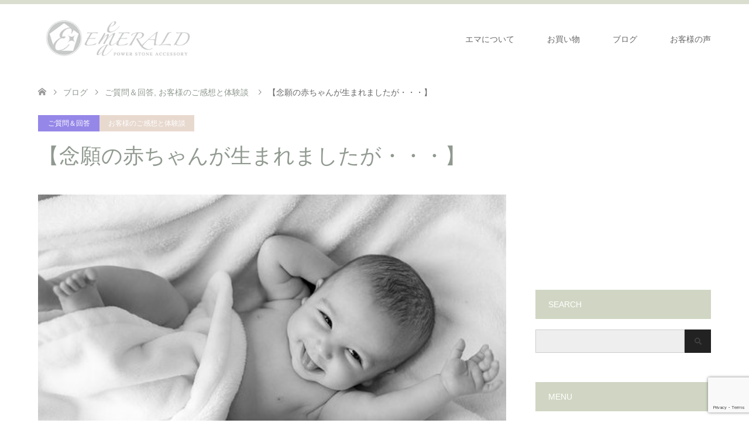

--- FILE ---
content_type: text/html; charset=UTF-8
request_url: https://emerald-ema.jp/qanda01261/
body_size: 25387
content:
<!DOCTYPE html>
<html dir="ltr" lang="ja" prefix="og: https://ogp.me/ns#">
<head prefix="og: http://ogp.me/ns# fb: http://ogp.me/ns/fb#">
<meta charset="UTF-8">
<!--[if IE]><meta http-equiv="X-UA-Compatible" content="IE=edge"><![endif]-->
<meta name="viewport" content="width=device-width">
<title>【念願の赤ちゃんが生まれましたが・・・】 | 天然石エメラルドエマ</title>
<meta name="description" content="エマです。ペンネーム　なおさんよりご質問をいただきました。こんばんは。2017年の１月に子どもが欲しいとカウンセリング、ブレスレットを作成していただきました。そして、その年の10月に妊娠し、昨年子どもが生まれました。">
<meta property="og:type" content="article" />
<meta property="og:url" content="https:/emerald-ema.jp/qanda01261/">
<meta property="og:title" content="【念願の赤ちゃんが生まれましたが・・・】" />
<meta property="og:description" content="エマです。ペンネーム　なおさんよりご質問をいただきました。こんばんは。2017年の１月に子どもが欲しいとカウンセリング、ブレスレットを作成していただきました。そして、その年の10月に妊娠し、昨年子どもが生まれました。" />
<meta property="og:site_name" content="天然石エメラルドエマ" />
<meta property="og:image" content='https://emerald-ema.jp/wp-content/uploads/2019/02/people-1839564__340.jpg'>
<meta property="og:image:secure_url" content="https://emerald-ema.jp/wp-content/uploads/2019/02/people-1839564__340.jpg" /> 
<meta property="og:image:width" content="510" /> 
<meta property="og:image:height" content="340" />
<meta property="fb:admins" content="100003021750671" />
<link rel="pingback" href="https://emerald-ema.jp/xmlrpc.php">

		<!-- All in One SEO 4.9.3 - aioseo.com -->
	<meta name="description" content="エマです。 ペンネーム なおさんよりご質問をいただきました。 こんばんは。2017年の１月に子どもが欲しいとカ" />
	<meta name="robots" content="max-image-preview:large" />
	<meta name="author" content="ema"/>
	<meta name="google-site-verification" content="google9fa6e0f89d465327" />
	<meta name="keywords" content="ご質問＆回答,お客様のご感想と体験談" />
	<link rel="canonical" href="https://emerald-ema.jp/qanda01261/" />
	<meta name="generator" content="All in One SEO (AIOSEO) 4.9.3" />
		<meta property="og:locale" content="ja_JP" />
		<meta property="og:site_name" content="天然石エメラルドエマ" />
		<meta property="og:type" content="article" />
		<meta property="og:title" content="【念願の赤ちゃんが生まれましたが・・・】 | 天然石エメラルドエマ" />
		<meta property="og:description" content="エマです。 ペンネーム なおさんよりご質問をいただきました。 こんばんは。2017年の１月に子どもが欲しいとカ" />
		<meta property="og:url" content="https://emerald-ema.jp/qanda01261/" />
		<meta property="og:image" content="https://emerald-ema.jp/wp-content/uploads/2019/02/people-1839564__340.jpg" />
		<meta property="og:image:secure_url" content="https://emerald-ema.jp/wp-content/uploads/2019/02/people-1839564__340.jpg" />
		<meta property="og:image:width" content="510" />
		<meta property="og:image:height" content="340" />
		<meta property="article:published_time" content="2019-02-25T02:47:31+00:00" />
		<meta property="article:modified_time" content="2019-02-25T02:51:53+00:00" />
		<meta name="twitter:card" content="summary" />
		<meta name="twitter:title" content="【念願の赤ちゃんが生まれましたが・・・】 | 天然石エメラルドエマ" />
		<meta name="twitter:description" content="エマです。 ペンネーム なおさんよりご質問をいただきました。 こんばんは。2017年の１月に子どもが欲しいとカ" />
		<meta name="twitter:image" content="https://emerald-ema.jp/wp-content/uploads/2019/02/people-1839564__340.jpg" />
		<script type="application/ld+json" class="aioseo-schema">
			{"@context":"https:\/\/schema.org","@graph":[{"@type":"Article","@id":"https:\/\/emerald-ema.jp\/qanda01261\/#article","name":"\u3010\u5ff5\u9858\u306e\u8d64\u3061\u3083\u3093\u304c\u751f\u307e\u308c\u307e\u3057\u305f\u304c\u30fb\u30fb\u30fb\u3011 | \u5929\u7136\u77f3\u30a8\u30e1\u30e9\u30eb\u30c9\u30a8\u30de","headline":"\u3010\u5ff5\u9858\u306e\u8d64\u3061\u3083\u3093\u304c\u751f\u307e\u308c\u307e\u3057\u305f\u304c\u30fb\u30fb\u30fb\u3011","author":{"@id":"https:\/\/emerald-ema.jp\/author\/ema\/#author"},"publisher":{"@id":"https:\/\/emerald-ema.jp\/#organization"},"image":{"@type":"ImageObject","url":"https:\/\/emerald-ema.jp\/wp-content\/uploads\/2019\/02\/people-1839564__340.jpg","width":510,"height":340},"datePublished":"2019-02-25T11:47:31+09:00","dateModified":"2019-02-25T11:51:53+09:00","inLanguage":"ja","mainEntityOfPage":{"@id":"https:\/\/emerald-ema.jp\/qanda01261\/#webpage"},"isPartOf":{"@id":"https:\/\/emerald-ema.jp\/qanda01261\/#webpage"},"articleSection":"\u3054\u8cea\u554f\uff06\u56de\u7b54, \u304a\u5ba2\u69d8\u306e\u3054\u611f\u60f3\u3068\u4f53\u9a13\u8ac7"},{"@type":"BreadcrumbList","@id":"https:\/\/emerald-ema.jp\/qanda01261\/#breadcrumblist","itemListElement":[{"@type":"ListItem","@id":"https:\/\/emerald-ema.jp#listItem","position":1,"name":"\u30db\u30fc\u30e0","item":"https:\/\/emerald-ema.jp","nextItem":{"@type":"ListItem","@id":"https:\/\/emerald-ema.jp\/category\/q-and-a\/#listItem","name":"\u3054\u8cea\u554f\uff06\u56de\u7b54"}},{"@type":"ListItem","@id":"https:\/\/emerald-ema.jp\/category\/q-and-a\/#listItem","position":2,"name":"\u3054\u8cea\u554f\uff06\u56de\u7b54","item":"https:\/\/emerald-ema.jp\/category\/q-and-a\/","nextItem":{"@type":"ListItem","@id":"https:\/\/emerald-ema.jp\/qanda01261\/#listItem","name":"\u3010\u5ff5\u9858\u306e\u8d64\u3061\u3083\u3093\u304c\u751f\u307e\u308c\u307e\u3057\u305f\u304c\u30fb\u30fb\u30fb\u3011"},"previousItem":{"@type":"ListItem","@id":"https:\/\/emerald-ema.jp#listItem","name":"\u30db\u30fc\u30e0"}},{"@type":"ListItem","@id":"https:\/\/emerald-ema.jp\/qanda01261\/#listItem","position":3,"name":"\u3010\u5ff5\u9858\u306e\u8d64\u3061\u3083\u3093\u304c\u751f\u307e\u308c\u307e\u3057\u305f\u304c\u30fb\u30fb\u30fb\u3011","previousItem":{"@type":"ListItem","@id":"https:\/\/emerald-ema.jp\/category\/q-and-a\/#listItem","name":"\u3054\u8cea\u554f\uff06\u56de\u7b54"}}]},{"@type":"Organization","@id":"https:\/\/emerald-ema.jp\/#organization","name":"\u5929\u7136\u77f3\u30a8\u30e1\u30e9\u30eb\u30c9\u30a8\u30de","description":"\u4eba\u751f\u306e\u7b54\u3048\u304c\u898b\u3064\u304b\u308b\u30d1\u30ef\u30fc\u30b9\u30c8\u30fc\u30f3\u30b7\u30e7\u30c3\u30d7\u300c\u30a8\u30e1\u30e9\u30eb\u30c9\u30a8\u30de\u300d\u3002\u5929\u7136\u77f3\u3068\u77f3\u306e\u30e1\u30c3\u30bb\u30fc\u30b8\u3067\u4eba\u751f\u3092\u30d2\u30fc\u30ea\u30f3\u30b0\u3059\u308b\u611b\u3068\u7652\u3057\u306e\u4eba\u751f\u306e\u30b9\u30d4\u30ea\u30c1\u30e5\u30a2\u30eb\u30ec\u30c3\u30b9\u30f3\u3002","url":"https:\/\/emerald-ema.jp\/"},{"@type":"Person","@id":"https:\/\/emerald-ema.jp\/author\/ema\/#author","url":"https:\/\/emerald-ema.jp\/author\/ema\/","name":"ema","image":{"@type":"ImageObject","@id":"https:\/\/emerald-ema.jp\/qanda01261\/#authorImage","url":"https:\/\/secure.gravatar.com\/avatar\/e49e8d28c976c8c7b48091f9adfb902743792e6858700041448af0007548db46?s=96&d=blank&r=g","width":96,"height":96,"caption":"ema"}},{"@type":"WebPage","@id":"https:\/\/emerald-ema.jp\/qanda01261\/#webpage","url":"https:\/\/emerald-ema.jp\/qanda01261\/","name":"\u3010\u5ff5\u9858\u306e\u8d64\u3061\u3083\u3093\u304c\u751f\u307e\u308c\u307e\u3057\u305f\u304c\u30fb\u30fb\u30fb\u3011 | \u5929\u7136\u77f3\u30a8\u30e1\u30e9\u30eb\u30c9\u30a8\u30de","description":"\u30a8\u30de\u3067\u3059\u3002 \u30da\u30f3\u30cd\u30fc\u30e0 \u306a\u304a\u3055\u3093\u3088\u308a\u3054\u8cea\u554f\u3092\u3044\u305f\u3060\u304d\u307e\u3057\u305f\u3002 \u3053\u3093\u3070\u3093\u306f\u30022017\u5e74\u306e\uff11\u6708\u306b\u5b50\u3069\u3082\u304c\u6b32\u3057\u3044\u3068\u30ab","inLanguage":"ja","isPartOf":{"@id":"https:\/\/emerald-ema.jp\/#website"},"breadcrumb":{"@id":"https:\/\/emerald-ema.jp\/qanda01261\/#breadcrumblist"},"author":{"@id":"https:\/\/emerald-ema.jp\/author\/ema\/#author"},"creator":{"@id":"https:\/\/emerald-ema.jp\/author\/ema\/#author"},"image":{"@type":"ImageObject","url":"https:\/\/emerald-ema.jp\/wp-content\/uploads\/2019\/02\/people-1839564__340.jpg","@id":"https:\/\/emerald-ema.jp\/qanda01261\/#mainImage","width":510,"height":340},"primaryImageOfPage":{"@id":"https:\/\/emerald-ema.jp\/qanda01261\/#mainImage"},"datePublished":"2019-02-25T11:47:31+09:00","dateModified":"2019-02-25T11:51:53+09:00"},{"@type":"WebSite","@id":"https:\/\/emerald-ema.jp\/#website","url":"https:\/\/emerald-ema.jp\/","name":"\u5929\u7136\u77f3\u30a8\u30e1\u30e9\u30eb\u30c9\u30a8\u30de","description":"\u4eba\u751f\u306e\u7b54\u3048\u304c\u898b\u3064\u304b\u308b\u30d1\u30ef\u30fc\u30b9\u30c8\u30fc\u30f3\u30b7\u30e7\u30c3\u30d7\u300c\u30a8\u30e1\u30e9\u30eb\u30c9\u30a8\u30de\u300d\u3002\u5929\u7136\u77f3\u3068\u77f3\u306e\u30e1\u30c3\u30bb\u30fc\u30b8\u3067\u4eba\u751f\u3092\u30d2\u30fc\u30ea\u30f3\u30b0\u3059\u308b\u611b\u3068\u7652\u3057\u306e\u4eba\u751f\u306e\u30b9\u30d4\u30ea\u30c1\u30e5\u30a2\u30eb\u30ec\u30c3\u30b9\u30f3\u3002","inLanguage":"ja","publisher":{"@id":"https:\/\/emerald-ema.jp\/#organization"}}]}
		</script>
		<!-- All in One SEO -->

<link rel="alternate" type="application/rss+xml" title="天然石エメラルドエマ &raquo; フィード" href="https://emerald-ema.jp/feed/" />
<link rel="alternate" type="application/rss+xml" title="天然石エメラルドエマ &raquo; コメントフィード" href="https://emerald-ema.jp/comments/feed/" />
<link rel="alternate" title="oEmbed (JSON)" type="application/json+oembed" href="https://emerald-ema.jp/wp-json/oembed/1.0/embed?url=https%3A%2F%2Femerald-ema.jp%2Fqanda01261%2F" />
<link rel="alternate" title="oEmbed (XML)" type="text/xml+oembed" href="https://emerald-ema.jp/wp-json/oembed/1.0/embed?url=https%3A%2F%2Femerald-ema.jp%2Fqanda01261%2F&#038;format=xml" />
<style id='wp-img-auto-sizes-contain-inline-css' type='text/css'>
img:is([sizes=auto i],[sizes^="auto," i]){contain-intrinsic-size:3000px 1500px}
/*# sourceURL=wp-img-auto-sizes-contain-inline-css */
</style>
<link rel='stylesheet' id='twb-open-sans-css' href='https://fonts.googleapis.com/css?family=Open+Sans%3A300%2C400%2C500%2C600%2C700%2C800&#038;display=swap&#038;ver=6.9' type='text/css' media='all' />
<link rel='stylesheet' id='twbbwg-global-css' href='https://emerald-ema.jp/wp-content/plugins/photo-gallery/booster/assets/css/global.css?ver=1.0.0' type='text/css' media='all' />
<link rel='stylesheet' id='style-css' href='https://emerald-ema.jp/wp-content/themes/skin_tcd046-7/style.css?ver=1.1.3' type='text/css' media='all' />
<style id='wp-emoji-styles-inline-css' type='text/css'>

	img.wp-smiley, img.emoji {
		display: inline !important;
		border: none !important;
		box-shadow: none !important;
		height: 1em !important;
		width: 1em !important;
		margin: 0 0.07em !important;
		vertical-align: -0.1em !important;
		background: none !important;
		padding: 0 !important;
	}
/*# sourceURL=wp-emoji-styles-inline-css */
</style>
<link rel='stylesheet' id='wp-block-library-css' href='https://emerald-ema.jp/wp-includes/css/dist/block-library/style.min.css?ver=6.9' type='text/css' media='all' />
<style id='classic-theme-styles-inline-css' type='text/css'>
/*! This file is auto-generated */
.wp-block-button__link{color:#fff;background-color:#32373c;border-radius:9999px;box-shadow:none;text-decoration:none;padding:calc(.667em + 2px) calc(1.333em + 2px);font-size:1.125em}.wp-block-file__button{background:#32373c;color:#fff;text-decoration:none}
/*# sourceURL=/wp-includes/css/classic-themes.min.css */
</style>
<link rel='stylesheet' id='aioseo/css/src/vue/standalone/blocks/table-of-contents/global.scss-css' href='https://emerald-ema.jp/wp-content/plugins/all-in-one-seo-pack/dist/Lite/assets/css/table-of-contents/global.e90f6d47.css?ver=4.9.3' type='text/css' media='all' />
<style id='global-styles-inline-css' type='text/css'>
:root{--wp--preset--aspect-ratio--square: 1;--wp--preset--aspect-ratio--4-3: 4/3;--wp--preset--aspect-ratio--3-4: 3/4;--wp--preset--aspect-ratio--3-2: 3/2;--wp--preset--aspect-ratio--2-3: 2/3;--wp--preset--aspect-ratio--16-9: 16/9;--wp--preset--aspect-ratio--9-16: 9/16;--wp--preset--color--black: #000000;--wp--preset--color--cyan-bluish-gray: #abb8c3;--wp--preset--color--white: #ffffff;--wp--preset--color--pale-pink: #f78da7;--wp--preset--color--vivid-red: #cf2e2e;--wp--preset--color--luminous-vivid-orange: #ff6900;--wp--preset--color--luminous-vivid-amber: #fcb900;--wp--preset--color--light-green-cyan: #7bdcb5;--wp--preset--color--vivid-green-cyan: #00d084;--wp--preset--color--pale-cyan-blue: #8ed1fc;--wp--preset--color--vivid-cyan-blue: #0693e3;--wp--preset--color--vivid-purple: #9b51e0;--wp--preset--gradient--vivid-cyan-blue-to-vivid-purple: linear-gradient(135deg,rgb(6,147,227) 0%,rgb(155,81,224) 100%);--wp--preset--gradient--light-green-cyan-to-vivid-green-cyan: linear-gradient(135deg,rgb(122,220,180) 0%,rgb(0,208,130) 100%);--wp--preset--gradient--luminous-vivid-amber-to-luminous-vivid-orange: linear-gradient(135deg,rgb(252,185,0) 0%,rgb(255,105,0) 100%);--wp--preset--gradient--luminous-vivid-orange-to-vivid-red: linear-gradient(135deg,rgb(255,105,0) 0%,rgb(207,46,46) 100%);--wp--preset--gradient--very-light-gray-to-cyan-bluish-gray: linear-gradient(135deg,rgb(238,238,238) 0%,rgb(169,184,195) 100%);--wp--preset--gradient--cool-to-warm-spectrum: linear-gradient(135deg,rgb(74,234,220) 0%,rgb(151,120,209) 20%,rgb(207,42,186) 40%,rgb(238,44,130) 60%,rgb(251,105,98) 80%,rgb(254,248,76) 100%);--wp--preset--gradient--blush-light-purple: linear-gradient(135deg,rgb(255,206,236) 0%,rgb(152,150,240) 100%);--wp--preset--gradient--blush-bordeaux: linear-gradient(135deg,rgb(254,205,165) 0%,rgb(254,45,45) 50%,rgb(107,0,62) 100%);--wp--preset--gradient--luminous-dusk: linear-gradient(135deg,rgb(255,203,112) 0%,rgb(199,81,192) 50%,rgb(65,88,208) 100%);--wp--preset--gradient--pale-ocean: linear-gradient(135deg,rgb(255,245,203) 0%,rgb(182,227,212) 50%,rgb(51,167,181) 100%);--wp--preset--gradient--electric-grass: linear-gradient(135deg,rgb(202,248,128) 0%,rgb(113,206,126) 100%);--wp--preset--gradient--midnight: linear-gradient(135deg,rgb(2,3,129) 0%,rgb(40,116,252) 100%);--wp--preset--font-size--small: 13px;--wp--preset--font-size--medium: 20px;--wp--preset--font-size--large: 36px;--wp--preset--font-size--x-large: 42px;--wp--preset--spacing--20: 0.44rem;--wp--preset--spacing--30: 0.67rem;--wp--preset--spacing--40: 1rem;--wp--preset--spacing--50: 1.5rem;--wp--preset--spacing--60: 2.25rem;--wp--preset--spacing--70: 3.38rem;--wp--preset--spacing--80: 5.06rem;--wp--preset--shadow--natural: 6px 6px 9px rgba(0, 0, 0, 0.2);--wp--preset--shadow--deep: 12px 12px 50px rgba(0, 0, 0, 0.4);--wp--preset--shadow--sharp: 6px 6px 0px rgba(0, 0, 0, 0.2);--wp--preset--shadow--outlined: 6px 6px 0px -3px rgb(255, 255, 255), 6px 6px rgb(0, 0, 0);--wp--preset--shadow--crisp: 6px 6px 0px rgb(0, 0, 0);}:where(.is-layout-flex){gap: 0.5em;}:where(.is-layout-grid){gap: 0.5em;}body .is-layout-flex{display: flex;}.is-layout-flex{flex-wrap: wrap;align-items: center;}.is-layout-flex > :is(*, div){margin: 0;}body .is-layout-grid{display: grid;}.is-layout-grid > :is(*, div){margin: 0;}:where(.wp-block-columns.is-layout-flex){gap: 2em;}:where(.wp-block-columns.is-layout-grid){gap: 2em;}:where(.wp-block-post-template.is-layout-flex){gap: 1.25em;}:where(.wp-block-post-template.is-layout-grid){gap: 1.25em;}.has-black-color{color: var(--wp--preset--color--black) !important;}.has-cyan-bluish-gray-color{color: var(--wp--preset--color--cyan-bluish-gray) !important;}.has-white-color{color: var(--wp--preset--color--white) !important;}.has-pale-pink-color{color: var(--wp--preset--color--pale-pink) !important;}.has-vivid-red-color{color: var(--wp--preset--color--vivid-red) !important;}.has-luminous-vivid-orange-color{color: var(--wp--preset--color--luminous-vivid-orange) !important;}.has-luminous-vivid-amber-color{color: var(--wp--preset--color--luminous-vivid-amber) !important;}.has-light-green-cyan-color{color: var(--wp--preset--color--light-green-cyan) !important;}.has-vivid-green-cyan-color{color: var(--wp--preset--color--vivid-green-cyan) !important;}.has-pale-cyan-blue-color{color: var(--wp--preset--color--pale-cyan-blue) !important;}.has-vivid-cyan-blue-color{color: var(--wp--preset--color--vivid-cyan-blue) !important;}.has-vivid-purple-color{color: var(--wp--preset--color--vivid-purple) !important;}.has-black-background-color{background-color: var(--wp--preset--color--black) !important;}.has-cyan-bluish-gray-background-color{background-color: var(--wp--preset--color--cyan-bluish-gray) !important;}.has-white-background-color{background-color: var(--wp--preset--color--white) !important;}.has-pale-pink-background-color{background-color: var(--wp--preset--color--pale-pink) !important;}.has-vivid-red-background-color{background-color: var(--wp--preset--color--vivid-red) !important;}.has-luminous-vivid-orange-background-color{background-color: var(--wp--preset--color--luminous-vivid-orange) !important;}.has-luminous-vivid-amber-background-color{background-color: var(--wp--preset--color--luminous-vivid-amber) !important;}.has-light-green-cyan-background-color{background-color: var(--wp--preset--color--light-green-cyan) !important;}.has-vivid-green-cyan-background-color{background-color: var(--wp--preset--color--vivid-green-cyan) !important;}.has-pale-cyan-blue-background-color{background-color: var(--wp--preset--color--pale-cyan-blue) !important;}.has-vivid-cyan-blue-background-color{background-color: var(--wp--preset--color--vivid-cyan-blue) !important;}.has-vivid-purple-background-color{background-color: var(--wp--preset--color--vivid-purple) !important;}.has-black-border-color{border-color: var(--wp--preset--color--black) !important;}.has-cyan-bluish-gray-border-color{border-color: var(--wp--preset--color--cyan-bluish-gray) !important;}.has-white-border-color{border-color: var(--wp--preset--color--white) !important;}.has-pale-pink-border-color{border-color: var(--wp--preset--color--pale-pink) !important;}.has-vivid-red-border-color{border-color: var(--wp--preset--color--vivid-red) !important;}.has-luminous-vivid-orange-border-color{border-color: var(--wp--preset--color--luminous-vivid-orange) !important;}.has-luminous-vivid-amber-border-color{border-color: var(--wp--preset--color--luminous-vivid-amber) !important;}.has-light-green-cyan-border-color{border-color: var(--wp--preset--color--light-green-cyan) !important;}.has-vivid-green-cyan-border-color{border-color: var(--wp--preset--color--vivid-green-cyan) !important;}.has-pale-cyan-blue-border-color{border-color: var(--wp--preset--color--pale-cyan-blue) !important;}.has-vivid-cyan-blue-border-color{border-color: var(--wp--preset--color--vivid-cyan-blue) !important;}.has-vivid-purple-border-color{border-color: var(--wp--preset--color--vivid-purple) !important;}.has-vivid-cyan-blue-to-vivid-purple-gradient-background{background: var(--wp--preset--gradient--vivid-cyan-blue-to-vivid-purple) !important;}.has-light-green-cyan-to-vivid-green-cyan-gradient-background{background: var(--wp--preset--gradient--light-green-cyan-to-vivid-green-cyan) !important;}.has-luminous-vivid-amber-to-luminous-vivid-orange-gradient-background{background: var(--wp--preset--gradient--luminous-vivid-amber-to-luminous-vivid-orange) !important;}.has-luminous-vivid-orange-to-vivid-red-gradient-background{background: var(--wp--preset--gradient--luminous-vivid-orange-to-vivid-red) !important;}.has-very-light-gray-to-cyan-bluish-gray-gradient-background{background: var(--wp--preset--gradient--very-light-gray-to-cyan-bluish-gray) !important;}.has-cool-to-warm-spectrum-gradient-background{background: var(--wp--preset--gradient--cool-to-warm-spectrum) !important;}.has-blush-light-purple-gradient-background{background: var(--wp--preset--gradient--blush-light-purple) !important;}.has-blush-bordeaux-gradient-background{background: var(--wp--preset--gradient--blush-bordeaux) !important;}.has-luminous-dusk-gradient-background{background: var(--wp--preset--gradient--luminous-dusk) !important;}.has-pale-ocean-gradient-background{background: var(--wp--preset--gradient--pale-ocean) !important;}.has-electric-grass-gradient-background{background: var(--wp--preset--gradient--electric-grass) !important;}.has-midnight-gradient-background{background: var(--wp--preset--gradient--midnight) !important;}.has-small-font-size{font-size: var(--wp--preset--font-size--small) !important;}.has-medium-font-size{font-size: var(--wp--preset--font-size--medium) !important;}.has-large-font-size{font-size: var(--wp--preset--font-size--large) !important;}.has-x-large-font-size{font-size: var(--wp--preset--font-size--x-large) !important;}
:where(.wp-block-post-template.is-layout-flex){gap: 1.25em;}:where(.wp-block-post-template.is-layout-grid){gap: 1.25em;}
:where(.wp-block-term-template.is-layout-flex){gap: 1.25em;}:where(.wp-block-term-template.is-layout-grid){gap: 1.25em;}
:where(.wp-block-columns.is-layout-flex){gap: 2em;}:where(.wp-block-columns.is-layout-grid){gap: 2em;}
:root :where(.wp-block-pullquote){font-size: 1.5em;line-height: 1.6;}
/*# sourceURL=global-styles-inline-css */
</style>
<link rel='stylesheet' id='contact-form-7-css' href='https://emerald-ema.jp/wp-content/plugins/contact-form-7/includes/css/styles.css?ver=6.1.4' type='text/css' media='all' />
<link rel='stylesheet' id='bwg_fonts-css' href='https://emerald-ema.jp/wp-content/plugins/photo-gallery/css/bwg-fonts/fonts.css?ver=0.0.1' type='text/css' media='all' />
<link rel='stylesheet' id='sumoselect-css' href='https://emerald-ema.jp/wp-content/plugins/photo-gallery/css/sumoselect.min.css?ver=3.4.6' type='text/css' media='all' />
<link rel='stylesheet' id='mCustomScrollbar-css' href='https://emerald-ema.jp/wp-content/plugins/photo-gallery/css/jquery.mCustomScrollbar.min.css?ver=3.1.5' type='text/css' media='all' />
<link rel='stylesheet' id='bwg_frontend-css' href='https://emerald-ema.jp/wp-content/plugins/photo-gallery/css/styles.min.css?ver=1.8.37' type='text/css' media='all' />
<link rel='stylesheet' id='pz-linkcard-css-css' href='//emerald-ema.jp/wp-content/uploads/pz-linkcard/style/style.min.css?ver=2.5.8.2' type='text/css' media='all' />
<link rel='stylesheet' id='toc-screen-css' href='https://emerald-ema.jp/wp-content/plugins/table-of-contents-plus/screen.min.css?ver=2411.1' type='text/css' media='all' />
<link rel='stylesheet' id='amazonjs-css' href='https://emerald-ema.jp/wp-content/plugins/amazonjs/css/amazonjs.css?ver=0.10' type='text/css' media='all' />
<link rel='stylesheet' id='va-social-buzz-css' href='https://emerald-ema.jp/wp-content/plugins/va-social-buzz/assets/css/style.min.css?ver=1.1.14' type='text/css' media='all' />
<style id='va-social-buzz-inline-css' type='text/css'>
.va-social-buzz .vasb_fb .vasb_fb_thumbnail{background-image:url(https://emerald-ema.jp/wp-content/uploads/2019/02/people-1839564__340.jpg);}#secondary #widget-area .va-social-buzz .vasb_fb .vasb_fb_like,#secondary .widget-area .va-social-buzz .vasb_fb .vasb_fb_like,#secondary.widget-area .va-social-buzz .vasb_fb .vasb_fb_like,.secondary .widget-area .va-social-buzz .vasb_fb .vasb_fb_like,.sidebar-container .va-social-buzz .vasb_fb .vasb_fb_like,.va-social-buzz .vasb_fb .vasb_fb_like{background-color:rgba(0,0,0,0.7);color:#ffffff;}@media only screen and (min-width:711px){.va-social-buzz .vasb_fb .vasb_fb_like{background-color:rgba(0,0,0,1);}}
/*# sourceURL=va-social-buzz-inline-css */
</style>
<script type="text/javascript" src="https://emerald-ema.jp/wp-includes/js/jquery/jquery.min.js?ver=3.7.1" id="jquery-core-js"></script>
<script type="text/javascript" src="https://emerald-ema.jp/wp-includes/js/jquery/jquery-migrate.min.js?ver=3.4.1" id="jquery-migrate-js"></script>
<script type="text/javascript" src="https://emerald-ema.jp/wp-content/plugins/photo-gallery/booster/assets/js/circle-progress.js?ver=1.2.2" id="twbbwg-circle-js"></script>
<script type="text/javascript" id="twbbwg-global-js-extra">
/* <![CDATA[ */
var twb = {"nonce":"5e66efef34","ajax_url":"https://emerald-ema.jp/wp-admin/admin-ajax.php","plugin_url":"https://emerald-ema.jp/wp-content/plugins/photo-gallery/booster","href":"https://emerald-ema.jp/wp-admin/admin.php?page=twbbwg_photo-gallery"};
var twb = {"nonce":"5e66efef34","ajax_url":"https://emerald-ema.jp/wp-admin/admin-ajax.php","plugin_url":"https://emerald-ema.jp/wp-content/plugins/photo-gallery/booster","href":"https://emerald-ema.jp/wp-admin/admin.php?page=twbbwg_photo-gallery"};
//# sourceURL=twbbwg-global-js-extra
/* ]]> */
</script>
<script type="text/javascript" src="https://emerald-ema.jp/wp-content/plugins/photo-gallery/booster/assets/js/global.js?ver=1.0.0" id="twbbwg-global-js"></script>
<script type="text/javascript" src="https://emerald-ema.jp/wp-content/plugins/photo-gallery/js/jquery.sumoselect.min.js?ver=3.4.6" id="sumoselect-js"></script>
<script type="text/javascript" src="https://emerald-ema.jp/wp-content/plugins/photo-gallery/js/tocca.min.js?ver=2.0.9" id="bwg_mobile-js"></script>
<script type="text/javascript" src="https://emerald-ema.jp/wp-content/plugins/photo-gallery/js/jquery.mCustomScrollbar.concat.min.js?ver=3.1.5" id="mCustomScrollbar-js"></script>
<script type="text/javascript" src="https://emerald-ema.jp/wp-content/plugins/photo-gallery/js/jquery.fullscreen.min.js?ver=0.6.0" id="jquery-fullscreen-js"></script>
<script type="text/javascript" id="bwg_frontend-js-extra">
/* <![CDATA[ */
var bwg_objectsL10n = {"bwg_field_required":"\u30d5\u30a3\u30fc\u30eb\u30c9\u306f\u5fc5\u9808\u3067\u3059\u3002","bwg_mail_validation":"\u3053\u308c\u306f\u6709\u52b9\u306a\u30e1\u30fc\u30eb\u30a2\u30c9\u30ec\u30b9\u3067\u306f\u3042\u308a\u307e\u305b\u3093\u3002","bwg_search_result":"\u691c\u7d22\u306b\u4e00\u81f4\u3059\u308b\u753b\u50cf\u304c\u3042\u308a\u307e\u305b\u3093\u3002","bwg_select_tag":"Select Tag","bwg_order_by":"Order By","bwg_search":"\u691c\u7d22","bwg_show_ecommerce":"Show Ecommerce","bwg_hide_ecommerce":"Hide Ecommerce","bwg_show_comments":"\u30b3\u30e1\u30f3\u30c8\u3092\u8868\u793a","bwg_hide_comments":"\u30b3\u30e1\u30f3\u30c8\u3092\u975e\u8868\u793a\u306b\u3057\u307e\u3059","bwg_restore":"\u5fa9\u5143\u3057\u307e\u3059","bwg_maximize":"\u6700\u5927\u5316\u3057\u307e\u3059","bwg_fullscreen":"\u30d5\u30eb\u30b9\u30af\u30ea\u30fc\u30f3","bwg_exit_fullscreen":"\u30d5\u30eb\u30b9\u30af\u30ea\u30fc\u30f3\u3092\u7d42\u4e86\u3057\u307e\u3059","bwg_search_tag":"SEARCH...","bwg_tag_no_match":"No tags found","bwg_all_tags_selected":"All tags selected","bwg_tags_selected":"tags selected","play":"\u518d\u751f","pause":"\u4e00\u6642\u505c\u6b62\u3057\u307e\u3059","is_pro":"","bwg_play":"\u518d\u751f","bwg_pause":"\u4e00\u6642\u505c\u6b62\u3057\u307e\u3059","bwg_hide_info":"\u60c5\u5831\u3092\u96a0\u3059","bwg_show_info":"\u60c5\u5831\u3092\u8868\u793a\u3057\u307e\u3059","bwg_hide_rating":"Hide rating","bwg_show_rating":"Show rating","ok":"Ok","cancel":"Cancel","select_all":"Select all","lazy_load":"0","lazy_loader":"https://emerald-ema.jp/wp-content/plugins/photo-gallery/images/ajax_loader.png","front_ajax":"0","bwg_tag_see_all":"see all tags","bwg_tag_see_less":"see less tags"};
//# sourceURL=bwg_frontend-js-extra
/* ]]> */
</script>
<script type="text/javascript" src="https://emerald-ema.jp/wp-content/plugins/photo-gallery/js/scripts.min.js?ver=1.8.37" id="bwg_frontend-js"></script>
<link rel="https://api.w.org/" href="https://emerald-ema.jp/wp-json/" /><link rel="alternate" title="JSON" type="application/json" href="https://emerald-ema.jp/wp-json/wp/v2/posts/3738" /><link rel='shortlink' href='https://emerald-ema.jp/?p=3738' />
<!-- HFCM by 99 Robots - Snippet # 1: Googleアナリティクス -->
<!-- Google tag (gtag.js) -->
<script async src="https://www.googletagmanager.com/gtag/js?id=G-9T6QV5TPG5"></script>
<script>
  window.dataLayer = window.dataLayer || [];
  function gtag(){dataLayer.push(arguments);}
  gtag('js', new Date());

  gtag('config', 'G-9T6QV5TPG5');
</script>
<!-- /end HFCM by 99 Robots -->

<link rel="stylesheet" href="https://emerald-ema.jp/wp-content/themes/skin_tcd046-7/css/design-plus.css?ver=1.1.3">
<link rel="stylesheet" href="https://emerald-ema.jp/wp-content/themes/skin_tcd046-7/css/sns-botton.css?ver=1.1.3">
<link rel="stylesheet" href="https://emerald-ema.jp/wp-content/themes/skin_tcd046-7/css/responsive.css?ver=1.1.3">
<link rel="stylesheet" href="https://emerald-ema.jp/wp-content/themes/skin_tcd046-7/css/footer-bar.css?ver=1.1.3">

<script src="https://emerald-ema.jp/wp-content/themes/skin_tcd046-7/js/jquery.easing.1.3.js?ver=1.1.3"></script>
<script src="https://emerald-ema.jp/wp-content/themes/skin_tcd046-7/js/jscript.js?ver=1.1.3"></script>
<script src="https://emerald-ema.jp/wp-content/themes/skin_tcd046-7/js/comment.js?ver=1.1.3"></script>
<script src="https://emerald-ema.jp/wp-content/themes/skin_tcd046-7/js/header_fix.js?ver=1.1.3"></script>

<style type="text/css">
body, input, textarea { font-family: Arial, "ヒラギノ角ゴ ProN W3", "Hiragino Kaku Gothic ProN", "メイリオ", Meiryo, sans-serif; }
.rich_font { font-weight:500; font-family: "Times New Roman" , "游明朝" , "Yu Mincho" , "游明朝体" , "YuMincho" , "ヒラギノ明朝 Pro W3" , "Hiragino Mincho Pro" , "HiraMinProN-W3" , "HGS明朝E" , "ＭＳ Ｐ明朝" , "MS PMincho" , serif; }

#header .logo { font-size:24px; }
.fix_top.header_fix #header .logo { font-size:20px; }
#footer_logo .logo { font-size:24px; }
#post_title { font-size:36px; }
body, .post_content { font-size:16px; }

@media screen and (max-width:991px) {
  #header .logo { font-size:18px; }
  .mobile_fix_top.header_fix #header .logo { font-size:18px; }
  #post_title { font-size:20px; }
  body, .post_content { font-size:16px; }
}


#site_wrap { display:none; }
#site_loader_overlay {
  background: #fff;
  opacity: 1;
  position: fixed;
  top: 0px;
  left: 0px;
  width: 100%;
  height: 100%;
  width: 100vw;
  height: 100vh;
  z-index: 99999;
}
#site_loader_animation {
  width: 100%;
  min-width: 160px;
  font-size: 16px;
  text-align: center;
  position: fixed;
  top: 50%;
  left: 0;
  opacity: 0;
  -ms-filter: "progid:DXImageTransform.Microsoft.Alpha(Opacity=0)";
  filter: alpha(opacity=0);
  -webkit-animation: loading-dots-fadein .5s linear forwards;
  -moz-animation: loading-dots-fadein .5s linear forwards;
  -o-animation: loading-dots-fadein .5s linear forwards;
  -ms-animation: loading-dots-fadein .5s linear forwards;
  animation: loading-dots-fadein .5s linear forwards;
}
#site_loader_animation i {
  width: .5em;
  height: .5em;
  display: inline-block;
  vertical-align: middle;
  background: #e0e0e0;
  -webkit-border-radius: 50%;
  border-radius: 50%;
  margin: 0 .25em;
  background: #D0D6C3;
  -webkit-animation: loading-dots-middle-dots .5s linear infinite;
  -moz-animation: loading-dots-middle-dots .5s linear infinite;
  -ms-animation: loading-dots-middle-dots .5s linear infinite;
  -o-animation: loading-dots-middle-dots .5s linear infinite;
  animation: loading-dots-middle-dots .5s linear infinite;
}
#site_loader_animation i:first-child {
  -webkit-animation: loading-dots-first-dot .5s infinite;
  -moz-animation: loading-dots-first-dot .5s linear infinite;
  -ms-animation: loading-dots-first-dot .5s linear infinite;
  -o-animation: loading-dots-first-dot .5s linear infinite;
  animation: loading-dots-first-dot .5s linear infinite;
  -ms-filter: "progid:DXImageTransform.Microsoft.Alpha(Opacity=0)";
  opacity: 0;
  filter: alpha(opacity=0);
  -webkit-transform: translate(-1em);
  -moz-transform: translate(-1em);
  -ms-transform: translate(-1em);
  -o-transform: translate(-1em);
  transform: translate(-1em);
}
#site_loader_animation i:last-child {
  -webkit-animation: loading-dots-last-dot .5s linear infinite;
  -moz-animation: loading-dots-last-dot .5s linear infinite;
  -ms-animation: loading-dots-last-dot .5s linear infinite;
  -o-animation: loading-dots-last-dot .5s linear infinite;
  animation: loading-dots-last-dot .5s linear infinite;
}
@-webkit-keyframes loading-dots-fadein{100%{opacity:1;-ms-filter:none;filter:none}}
@-moz-keyframes loading-dots-fadein{100%{opacity:1;-ms-filter:none;filter:none}}
@-o-keyframes loading-dots-fadein{100%{opacity:1;-ms-filter:none;filter:none}}
@keyframes loading-dots-fadein{100%{opacity:1;-ms-filter:none;filter:none}}
@-webkit-keyframes loading-dots-first-dot{100%{-webkit-transform:translate(1em);-moz-transform:translate(1em);-o-transform:translate(1em);-ms-transform:translate(1em);transform:translate(1em);opacity:1;-ms-filter:none;filter:none}}
@-moz-keyframes loading-dots-first-dot{100%{-webkit-transform:translate(1em);-moz-transform:translate(1em);-o-transform:translate(1em);-ms-transform:translate(1em);transform:translate(1em);opacity:1;-ms-filter:none;filter:none}}
@-o-keyframes loading-dots-first-dot{100%{-webkit-transform:translate(1em);-moz-transform:translate(1em);-o-transform:translate(1em);-ms-transform:translate(1em);transform:translate(1em);opacity:1;-ms-filter:none;filter:none}}
@keyframes loading-dots-first-dot{100%{-webkit-transform:translate(1em);-moz-transform:translate(1em);-o-transform:translate(1em);-ms-transform:translate(1em);transform:translate(1em);opacity:1;-ms-filter:none;filter:none}}
@-webkit-keyframes loading-dots-middle-dots{100%{-webkit-transform:translate(1em);-moz-transform:translate(1em);-o-transform:translate(1em);-ms-transform:translate(1em);transform:translate(1em)}}
@-moz-keyframes loading-dots-middle-dots{100%{-webkit-transform:translate(1em);-moz-transform:translate(1em);-o-transform:translate(1em);-ms-transform:translate(1em);transform:translate(1em)}}
@-o-keyframes loading-dots-middle-dots{100%{-webkit-transform:translate(1em);-moz-transform:translate(1em);-o-transform:translate(1em);-ms-transform:translate(1em);transform:translate(1em)}}
@keyframes loading-dots-middle-dots{100%{-webkit-transform:translate(1em);-moz-transform:translate(1em);-o-transform:translate(1em);-ms-transform:translate(1em);transform:translate(1em)}}
@-webkit-keyframes loading-dots-last-dot{100%{-webkit-transform:translate(2em);-moz-transform:translate(2em);-o-transform:translate(2em);-ms-transform:translate(2em);transform:translate(2em);opacity:0;-ms-filter:"progid:DXImageTransform.Microsoft.Alpha(Opacity=0)";filter:alpha(opacity=0)}}
@-moz-keyframes loading-dots-last-dot{100%{-webkit-transform:translate(2em);-moz-transform:translate(2em);-o-transform:translate(2em);-ms-transform:translate(2em);transform:translate(2em);opacity:0;-ms-filter:"progid:DXImageTransform.Microsoft.Alpha(Opacity=0)";filter:alpha(opacity=0)}}
@-o-keyframes loading-dots-last-dot{100%{-webkit-transform:translate(2em);-moz-transform:translate(2em);-o-transform:translate(2em);-ms-transform:translate(2em);transform:translate(2em);opacity:0;-ms-filter:"progid:DXImageTransform.Microsoft.Alpha(Opacity=0)";filter:alpha(opacity=0)}}
@keyframes loading-dots-last-dot{100%{-webkit-transform:translate(2em);-moz-transform:translate(2em);-o-transform:translate(2em);-ms-transform:translate(2em);transform:translate(2em);opacity:0;-ms-filter:"progid:DXImageTransform.Microsoft.Alpha(Opacity=0)";filter:alpha(opacity=0)}}


.image {
overflow: hidden;
-webkit-transition: 0.35s;
-moz-transition: 0.35s;
-ms-transition: 0.35s;
transition: 0.35s;
}
.image img {
-webkit-transform: scale(1);
-webkit-transition-property: opacity, scale, -webkit-transform;
-webkit-transition: 0.35s;
-moz-transform: scale(1);
-moz-transition-property: opacity, scale, -moz-transform;
-moz-transition: 0.35s;
-ms-transform: scale(1);
-ms-transition-property: opacity, scale, -ms-transform;
-ms-transition: 0.35s;
-o-transform: scale(1);
-o-transition-property: opacity, scale, -o-transform;
-o-transition: 0.35s;
transform: scale(1);
transition-property: opacity, scale, -webkit-transform;
transition: 0.35s;
-webkit-backface-visibility:hidden; backface-visibility:hidden;
}
.image:hover img, a:hover .image img {
 -webkit-transform: scale(1.2); -moz-transform: scale(1.2); -ms-transform: scale(1.2); -o-transform: scale(1.2); transform: scale(1.2);
}

.headline_bg_l, .headline_bg, ul.meta .category span, .page_navi a:hover, .page_navi span.current, .page_navi p.back a:hover,
#post_pagination p, #post_pagination a:hover, #previous_next_post2 a:hover, .single-news #post_meta_top .date, .single-campaign #post_meta_top .date, ol#voice_list .info .voice_button a:hover, .voice_user .voice_name, .voice_course .course_button a, .side_headline, #footer_top,
#comment_header ul li a:hover, #comment_header ul li.comment_switch_active a, #comment_header #comment_closed p, #submit_comment
{ background-color:#D0D6C3; }

.page_navi a:hover, .page_navi span.current, #post_pagination p, #comment_header ul li.comment_switch_active a, #comment_header #comment_closed p, #guest_info input:focus, #comment_textarea textarea:focus
{ border-color:#D0D6C3; }

#comment_header ul li.comment_switch_active a:after, #comment_header #comment_closed p:after
{ border-color:#D0D6C3 transparent transparent transparent; }

a:hover, #global_menu > ul > li > a:hover, #bread_crumb li a, #bread_crumb li.home a:hover:before, ul.meta .date, .footer_headline, .footer_widget a:hover,
#post_title, #previous_next_post a:hover, #previous_next_post a:hover:before, #previous_next_post a:hover:after,
#recent_news .info .date, .course_category .course_category_headline, .course_category .info .headline, ol#voice_list .info .voice_name, dl.interview dt, .voice_course .course_button a:hover, ol#staff_list .info .staff_name, .staff_info .staff_detail .staff_name, .staff_info .staff_detail .staff_social_link li a:hover:before,
.styled_post_list1 .date, .collapse_category_list li a:hover, .tcdw_course_list_widget .course_list li .image, .side_widget.tcdw_banner_list_widget .side_headline, ul.banner_list li .image,
#index_content1 .caption .headline, #index_course li .image, #index_news .date, #index_voice li .info .voice_name, #index_blog .headline, .table.pb_pricemenu td.menu, .side_widget .campaign_list .date, .side_widget .news_list .date, .side_widget .staff_list .staff_name, .side_widget .voice_list .voice_name
{ color:#909990; }

#footer_bottom, a.index_blog_button:hover, .widget_search #search-btn input:hover, .widget_search #searchsubmit:hover, .widget.google_search #searchsubmit:hover, #submit_comment:hover, #header_slider .slick-dots li button:hover, #header_slider .slick-dots li.slick-active button
{ background-color:#909990; }

.post_content a { color:#7BAD7D; }

#archive_wrapper, #related_post ol { background-color:rgba(208,214,195,0.15); }
#index_course li.noimage .image, .course_category .noimage .imagebox, .tcdw_course_list_widget .course_list li.noimage .image { background:rgba(208,214,195,0.3); }

#index_blog, #footer_widget, .course_categories li a.active, .course_categories li a:hover, .styled_post_list1_tabs li { background-color:rgba(208,214,195,0.15); }
#index_topics { background:rgba(208,214,195,0.8); }
#header { border-top-color:rgba(208,214,195,0.8); }

@media screen and (min-width:992px) {
  .fix_top.header_fix #header { background-color:rgba(208,214,195,0.8); }
  #global_menu ul ul a { background-color:#D0D6C3; }
  #global_menu ul ul a:hover { background-color:#909990; }
}
@media screen and (max-width:991px) {
  a.menu_button.active { background:rgba(208,214,195,0.8); };
  .mobile_fix_top.header_fix #header { background-color:rgba(208,214,195,0.8); }
  #global_menu { background-color:#D0D6C3; }
  #global_menu a:hover { background-color:#909990; }
}
@media screen and (max-width:991px) {
  .mobile_fix_top.header_fix #header { background-color:rgba(208,214,195,0.8); }
}

.box27 {
position: relative;
margin: 2em 0;
padding: 0.5em 1em;
border: solid 3px #D0D6C3;
}
.box27 .box-title {
position: absolute;
display: inline-block;
top: -27px;
left: -3px;
padding: 0 9px;
height: 25px;
line-height: 25px;
vertical-align: middle;
font-size: 17px;
background: #D0D6C3;
color: #ffffff;
font-weight: bold;
border-radius: 5px 5px 0 0;
}
.box27 p {
margin: 0;
padding: 0;
} 
</style>

<style type="text/css"></style></head>
<body id="body" class="wp-singular post-template-default single single-post postid-3738 single-format-standard wp-theme-skin_tcd046-7 fix_top">

<div id="site_loader_overlay">
 <div id="site_loader_animation">
  <i></i><i></i><i></i><i></i>
 </div>
</div>
<div id="site_wrap">

 <div id="header" class="clearfix">
  <div class="header_inner">
   <div id="header_logo">
    <div id="logo_image">
 <h1 class="logo">
  <a href="https://emerald-ema.jp/" title="天然石エメラルドエマ" data-label="天然石エメラルドエマ"><img class="h_logo" src="https://emerald-ema.jp/wp-content/uploads/2017/05/logo2.png?1769906675" alt="天然石エメラルドエマ" title="天然石エメラルドエマ" /></a>
 </h1>
</div>
<div id="logo_text_fixed">
 <p class="logo"><a href="https://emerald-ema.jp/" title="天然石エメラルドエマ">天然石エメラルドエマ</a></p>
</div>
   </div>

      <a href="#" class="menu_button"><span>menu</span></a>
   <div id="global_menu">
    <ul id="menu-%e3%82%b0%e3%83%ad%e3%83%bc%e3%83%90%e3%83%ab%e3%83%a1%e3%83%8b%e3%83%a5%e3%83%bc" class="menu"><li id="menu-item-9" class="menu-item menu-item-type-post_type menu-item-object-page menu-item-has-children menu-item-9"><a href="https://emerald-ema.jp/about/">エマについて</a>
<ul class="sub-menu">
	<li id="menu-item-154" class="menu-item menu-item-type-post_type menu-item-object-page menu-item-154"><a href="https://emerald-ema.jp/about/">コンセプト</a></li>
	<li id="menu-item-274" class="menu-item menu-item-type-post_type menu-item-object-page menu-item-274"><a href="https://emerald-ema.jp/message/">メッセージ</a></li>
	<li id="menu-item-184" class="menu-item menu-item-type-post_type menu-item-object-page menu-item-184"><a href="https://emerald-ema.jp/?page_id=182">サロン</a></li>
</ul>
</li>
<li id="menu-item-14" class="menu-item menu-item-type-custom menu-item-object-custom menu-item-14"><a href="http://emerald-ema.com/">お買い物</a></li>
<li id="menu-item-924" class="menu-item menu-item-type-custom menu-item-object-custom menu-item-924"><a href="https://emerald-ema.jp/blog/">ブログ</a></li>
<li id="menu-item-387" class="menu-item menu-item-type-taxonomy menu-item-object-category current-post-ancestor current-menu-parent current-post-parent menu-item-387"><a href="https://emerald-ema.jp/category/voice/">お客様の声</a></li>
</ul>   </div>
     </div>
 </div><!-- END #header -->

 <div id="main_contents" class="clearfix">


<div id="bread_crumb">

<ul class="clearfix">
 <li itemscope="itemscope" itemtype="http://data-vocabulary.org/Breadcrumb" class="home"><a itemprop="url" href="https://emerald-ema.jp/"><span itemprop="title">ホーム</span></a></li>

 <li itemscope="itemscope" itemtype="http://data-vocabulary.org/Breadcrumb"><a itemprop="url" href="https://emerald-ema.jp/blog/">ブログ</a></li>
 <li itemscope="itemscope" itemtype="http://data-vocabulary.org/Breadcrumb">
    <a itemprop="url" href="https://emerald-ema.jp/category/q-and-a/"><span itemprop="title">ご質問＆回答</span>,</a>
      <a itemprop="url" href="https://emerald-ema.jp/category/voice/"><span itemprop="title">お客様のご感想と体験談</span></a>
     </li>
 <li class="last">【念願の赤ちゃんが生まれましたが・・・】</li>

</ul>
</div>

<div id="main_col" class="clearfix">

<div id="left_col">

 
 <div id="article">

  <ul id="post_meta_top" class="meta clearfix">
   <li class="category"><a href="https://emerald-ema.jp/category/q-and-a/" style="background-color:rgba(123,105,227,0.8);">ご質問＆回答</a><a href="https://emerald-ema.jp/category/voice/" style="background-color:rgba(227,208,195,0.8);">お客様のご感想と体験談</a></li>     </ul>

  <h2 id="post_title" class="rich_font">【念願の赤ちゃんが生まれましたが・・・】</h2>

  
      <div id="post_image">
   <img width="510" height="340" src="https://emerald-ema.jp/wp-content/uploads/2019/02/people-1839564__340.jpg" class="attachment-post-thumbnail size-post-thumbnail wp-post-image" alt="" decoding="async" fetchpriority="high" srcset="https://emerald-ema.jp/wp-content/uploads/2019/02/people-1839564__340.jpg 510w, https://emerald-ema.jp/wp-content/uploads/2019/02/people-1839564__340-300x200.jpg 300w" sizes="(max-width: 510px) 100vw, 510px" />  </div>
    
    
  <div class="post_content clearfix">
   <div class="theContentWrap-ccc"><p>エマです。<br />
ペンネーム　なおさんよりご質問をいただきました。</p>
<blockquote><p>こんばんは。2017年の１月に子どもが欲しいとカウンセリング、ブレスレットを作成していただきました。</p>
<p>そして、その年の10月に妊娠し、昨年子どもが生まれました。明日で7ヶ月になります。<br />
カウンセリングを受けてから、「大丈夫」の一言をいただき、それまでの焦りや不安が一気に落ち着きました。その節は本当にありがとうございました。</p>
<p>妊娠が分かり直接報告に伺おうかと思っていたのですが、辛くて長い悪阻で点滴生活。安定期になったらと思ったら切迫で出産まで絶対安静生活になってしまい、生まれたらバタバタと毎日が過ぎ、あっという間に月日が流れてしまいました。ちょっとつらくて不安な妊娠生活でしたが、出産直前までブレスレットに助けてもらいました。</p>
<p>しかし、<span style="color: #ff0000;">産後はなかなかブレスレットをすることができていないのですが、バッグに入れておくだけでも大丈夫でしょうか？</span><br />
直接子どもと共にお礼と報告に伺おうと思っていたのですが、以前とシステムも変わってしまったようで、突然お店に伺えないのかな？と思いメッセージを送らせていただきました。</p>
<p>子育ては想像をはるかに越えて大変ですが、それ以上に毎日楽しく幸せで充実した日々を送ることができています。ありがとうございました！</p></blockquote>
<p>なおさん、ご出産おめでとうございます。<br />
その節はカウンセリング、そしてブレスレットをお求めいただきましてどうもありがとうございました。</p>
<p>いえいえ、こちらこそご丁寧に大変恐縮いたしております。</p>
<p>カウンセリングでは降りてきたメッセージをそのままお伝えし、私の経験からも少しアドバイスさせていただきました。無事にお子さんをご出産されましたこと、大変嬉しく思います。</p>
<p><a href="https://emerald-ema.jp/wp-content/uploads/2019/02/mothers-3389671__340.jpg"><img decoding="async" class="aligncenter size-medium wp-image-3741" src="https://emerald-ema.jp/wp-content/uploads/2019/02/mothers-3389671__340-300x169.jpg" alt="" width="300" height="169" srcset="https://emerald-ema.jp/wp-content/uploads/2019/02/mothers-3389671__340-300x169.jpg 300w, https://emerald-ema.jp/wp-content/uploads/2019/02/mothers-3389671__340.jpg 604w" sizes="(max-width: 300px) 100vw, 300px" /></a></p>
<p>さて、ご質問の件ですが、</p>
<p>石は直接身に着けていなくても持ち主に作用する範囲というものがあります。</p>
<p>それはいわゆる<strong><span style="color: #ff0000;">「オーリックフィールド」</span></strong>と呼ばれる範囲で、簡単に言えば<span style="background-color: #ffff99;"><strong>自分のオーラ（自分を包む自分のエネルギー、身体の３０センチくらい、個人差あります）の内側に石を置きます</strong></span>。</p>
<p><a href="https://emerald-ema.jp/wp-content/uploads/2019/02/person-1281607__340.jpg"><img decoding="async" class="aligncenter size-medium wp-image-3745" src="https://emerald-ema.jp/wp-content/uploads/2019/02/person-1281607__340-251x300.jpg" alt="" width="251" height="300" srcset="https://emerald-ema.jp/wp-content/uploads/2019/02/person-1281607__340-251x300.jpg 251w, https://emerald-ema.jp/wp-content/uploads/2019/02/person-1281607__340.jpg 284w" sizes="(max-width: 251px) 100vw, 251px" /></a></p>
<p>簡単に<span style="background-color: #ffff99;"><strong>オーラを確認する方法</strong></span>をお教えしますね。</p>
<blockquote><p>１．椅子にゆったり腰かけます。</p>
<p>２．膝に手を置き、そのまま手を身体から離していきます。</p>
<p>３．途中、<span style="color: #ff0000;">ポンポンと軽く空気を押す感じで試しながら身体から離していく</span>と一定のところで温かさの圧（温かい空気の層とでもいうような）が<span style="color: #ff0000;">手のひらから伝わる</span>場所があります。</p></blockquote>
<p>だいたい<span style="color: #ff0000;">膝から３０センチ上のあたり</span>が一般的ですが、それが自分を包む<strong>オーラの境界線</strong>です。</p>
<p><strong><span style="background-color: #ffff99;">その境界線内に石を置くと石の作用を受けることができます（自分の半径30センチ以内）。</span></strong></p>
<p>これがサイキック用語では<span style="color: #ff0000;">「オーリックフィールド内に石を置く」</span>という言い方になります。</p>
<p><a href="https://emerald-ema.jp/wp-content/uploads/2019/02/wallpaper-2111344__340.jpg"><img loading="lazy" decoding="async" class="aligncenter size-medium wp-image-3746" src="https://emerald-ema.jp/wp-content/uploads/2019/02/wallpaper-2111344__340-300x167.jpg" alt="" width="300" height="167" srcset="https://emerald-ema.jp/wp-content/uploads/2019/02/wallpaper-2111344__340-300x167.jpg 300w, https://emerald-ema.jp/wp-content/uploads/2019/02/wallpaper-2111344__340-456x252.jpg 456w, https://emerald-ema.jp/wp-content/uploads/2019/02/wallpaper-2111344__340.jpg 612w" sizes="auto, (max-width: 300px) 100vw, 300px" /></a></p>
<p>それでもわかりにくい方は「パーソナルスペース内に石を置く」と考えてください。</p>
<p>「パーソナルスペース」とは心理学の用語ですが、例えばエレベーターに乗る時に先に誰かが乗っていたとします。</p>
<p>あなたはその方と距離を置いて乗ると思いますが、その無意識にとった距離がパーソナルスペースを確保するために取った距離です。</p>
<p>他人との距離が近すぎると不快に感じるのはこの「パーソナルスペース」を侵されるからです。親密になれば、それは許容されていくものですが、初対面なのに相手と距離が近くて不快な思いをするのはこのためです。</p>
<p>ですから、オーリックフィールドがわからない方はパーソナルスペースを参考にしてみてくださいね。ちなみに<span style="color: #ff0000;">パーソナルスペースはオーリックフィールドよりすこし範囲が広く、自分の半径50センチ以内</span>と言われています。</p>
<p><a href="https://emerald-ema.jp/wp-content/uploads/2019/02/women-1586480__340.jpg"><img loading="lazy" decoding="async" class="aligncenter size-medium wp-image-3748" src="https://emerald-ema.jp/wp-content/uploads/2019/02/women-1586480__340-300x209.jpg" alt="" width="300" height="209" srcset="https://emerald-ema.jp/wp-content/uploads/2019/02/women-1586480__340-300x209.jpg 300w, https://emerald-ema.jp/wp-content/uploads/2019/02/women-1586480__340.jpg 489w" sizes="auto, (max-width: 300px) 100vw, 300px" /></a></p>
<p>具体的なパワーストーンの持ち方として、身に着けることができない場合は</p>
<blockquote><p><strong>・ポケットやカバンに入れて持ち歩く</strong></p>
<p><strong>・いつも座っているデスクの上に置いておく</strong></p></blockquote>
<p>のがおススメです。</p>
<p>赤ちゃんがいらっしゃるとなんでも口に入れてしまう時期なので<span style="color: #ff0000;">チャックのついたポーチに入れて、カバンに入れて持ち歩く、あるいはキーホルダーにつけて持ち歩くなどの工夫</span>が必要かもしれません。</p>
<p><a href="https://emerald-ema.jp/wp-content/uploads/2019/02/music-818459__340.jpg"><img loading="lazy" decoding="async" class="aligncenter size-medium wp-image-3742" src="https://emerald-ema.jp/wp-content/uploads/2019/02/music-818459__340-300x200.jpg" alt="" width="300" height="200" srcset="https://emerald-ema.jp/wp-content/uploads/2019/02/music-818459__340-300x200.jpg 300w, https://emerald-ema.jp/wp-content/uploads/2019/02/music-818459__340.jpg 510w" sizes="auto, (max-width: 300px) 100vw, 300px" /></a></p>
<p>参考になれば幸いです。なおさん、お身体大切に子育てを満喫してくださいね。</p>
<p><a href="https://emerald-ema.jp/wp-content/uploads/2019/02/park-3089907__340.jpg"><img loading="lazy" decoding="async" class="aligncenter size-medium wp-image-3743" src="https://emerald-ema.jp/wp-content/uploads/2019/02/park-3089907__340-300x200.jpg" alt="" width="300" height="200" srcset="https://emerald-ema.jp/wp-content/uploads/2019/02/park-3089907__340-300x200.jpg 300w, https://emerald-ema.jp/wp-content/uploads/2019/02/park-3089907__340.jpg 509w" sizes="auto, (max-width: 300px) 100vw, 300px" /></a></p>
<p>全国、海外からも多くの方にご利用いただいておりまして、なかなか予約の取れない状況になりご不便おかけし申し訳ございません。いつかまたお会いできることを（お子様にもお会いしたいです）楽しみにしております。</p>
<p>これからも応援しております。ご質問ありがとうございました。</p>
<div id="single_banner_area2" class="clearfix one_banner">
<div class="single_banner single_banner_left">
<br><br>

<span style="font-size: 14pt;"><strong>■「毎朝1分読むだけで<br>嬉しい引き寄せが起きてくる！」</span><br><br>
LINE4,500人以上の<br>フォロワーさんに毎日読まれている<br>大好評の開運メッセージが365日受け取れます♪<br><br>パワーストーン新商品やブログ更新などを<br>いち早くお知らせいたします。↓</strong>
<br><br>
<a href="http://nav.cx/hCSRuEx"><img decoding="async" src="https://emerald-ema.jp/wp-content/uploads/2026/01/開運壁紙2026.jpg"></a>



<br><br>
<div class="box27">
<span class="box-title">エメラルドエマについて</span>
<p style="text-align: left;"><a href="https://emerald-ema.jp/about/">エマのプロフィール</a></p>
<p style="text-align: left;"><a href="https://emerald-ema.jp/vioce-message/">『私が幼少期から体験してきたスピリチュアルの世界』～ボイスメッセージ～</a></p>

</div> 

<br>
<div class="box27">
<span class="box-title">お知らせ</span>
<p style="text-align: left;"><a href="http://www.emerald-ema.com/shopbrand/puremiummenber">■オンラインショップ『天然石エメラルドエマ』（1点もの☆毎週土曜日20時更新）</a></p>
<p style="text-align: left;"><a href="https://coubic.com/emeraldema/237608">■スピリチュアルカウンセリングについて</a></p>
<p style="text-align: left;"><a href="https://emerald-ema.jp/message-etc/ ">■パワーストーン体験談　その１</a></p>
<p style="text-align: left;"><a href="https://emerald-ema.jp/category/voice/">■パワーストーン体験談　その２</a></p>





<p style="text-align: left;"><a href="https://ws.formzu.net/sfgen/S65533982/">■パワーストーン体験談はこちらから随時募集しています </a></p>
</div> 

<br>

<div class="box27">
<span class="box-title">人気の記事</span>

<p style="text-align: left;"><a href="https://emerald-ema.jp/selection/">■【スピリチュアルカウンセラーとは？受ける前に知っておきたいこと】</a></p>
<p style="text-align: left;"><a href="https://emerald-ema.jp/how-to-select-for-protection/">■【今の自分に必要な「魔除けの石」を選ぶ方法☆13種類それぞれの特徴】</a></p>
<p style="text-align: left;"><a href="https://emerald-ema.jp/pendulum/">■答えがわかるペンデュラムの使い方（ダウジング方法）</a></p>
<p style="text-align: left;"><a href="https://emerald-ema.jp/empath-solution/">■エンパス体質のつらい症状を改善する方法</a></p>
<p style="text-align: left;"><a href="https://emerald-ema.jp/energy-up/">■パワーストーンの効果的な着け方と浄化・メンテナンス方法</a></p>
<p style="text-align: left;"><a href="https://emerald-ema.jp/syobun/">■使わなくなったパワーストーンの処分として正しい捨て方は？</a></p>
<p style="text-align: left;"><a href="https://emerald-ema.jp/bracelet-rubber/">■パワーストーンブレスレットのゴムが切れたら不吉なことが起こるのか？</a></p>
<p style="text-align: left;"><a href="https://emerald-ema.jp/spiritual-open/">■スピリチュアル能力を高める方法</a></p>
<p style="text-align: left;"><a href="https://emerald-ema.jp/ghost/">■お化けや生霊・霊に憑りつかれる人の特徴</a></p>
<p style="text-align: left;"><a href="https://emerald-ema.jp/empath-powerstone/">■エンパス体質の人のためのパワーストーンおすすめ14選</a></p>
<p style="text-align: left;"><a href="
https://emerald-ema.jp/powerstone-life/">■『パワーストーンで人生変わりますか？』</a></p>


</div> 
<br><br>


<script async src="//pagead2.googlesyndication.com/pagead/js/adsbygoogle.js"></script>
<!-- エマ記事下 -->
<ins class="adsbygoogle"
     style="display:inline-block;width:336px;height:280px"
     data-ad-client="ca-pub-2100774342288651"
     data-ad-slot="8153365306"></ins>
<script>
(adsbygoogle = window.adsbygoogle || []).push({});
</script>
</div>
<div class="single_banner single_banner_right">
<a href="" target="_blank"><img decoding="async" src="" alt="" title="" /></a>
</div>
</div>

<p>&nbsp;</p>
<p>&nbsp;</p>
</div><div class="va-social-buzz"><div class="vasb_fb"><div class="vasb_fb_thumbnail"></div><div class="vasb_fb_like"><p class="vasb_fb_like_text">エメラルドエマにいいね ! して<br>更新情報を受け取る</p><div class="fb-like" data-href="https://www.facebook.com/Emerald.ema.Stone" data-layout="button_count" data-action="like" data-show-faces="false" data-share="false"></div></div><!-- //.vasb_fb_like --></div><!-- //.vasb_fb --><div class="vasb_share"><div class="vasb_share_button vasb_share_button-fb"><a href="https://www.facebook.com/sharer/sharer.php?u=https%3A%2F%2Femerald-ema.jp%2Fqanda01261"><i class="vasb_icon"></i><span class="vasb_share_button_text">シェアする</span></a></div><!-- //.vasb_share_button-fb --><div class="vasb_share_button vasb_share_button-twttr"><a href="https://twitter.com/share?url=https%3A%2F%2Femerald-ema.jp%2Fqanda01261&text=%E3%80%90%E5%BF%B5%E9%A1%98%E3%81%AE%E8%B5%A4%E3%81%A1%E3%82%83%E3%82%93%E3%81%8C%E7%94%9F%E3%81%BE%E3%82%8C%E3%81%BE%E3%81%97%E3%81%9F%E3%81%8C%E3%83%BB%E3%83%BB%E3%83%BB%E3%80%91%20%7C%20%E5%A4%A9%E7%84%B6%E7%9F%B3%E3%82%A8%E3%83%A1%E3%83%A9%E3%83%AB%E3%83%89%E3%82%A8%E3%83%9E"><i class="vasb_icon"></i><span class="vasb_share_button_text">ツイートする</span></a></div><!-- //.vasb_share_button-twttr --></div><!-- //.vasb_share --><div class="vasb_follow">Twitter でエメラルドエマを <a href="https://twitter.com/bluedandelion4u" class="twitter-follow-button" data-show-count="true" data-size="large" data-show-screen-name="false">Follow bluedandelion4u</a></div><!-- //.vasb_tw --></div><!-- //.va-social-buzz -->     </div>

    <div class="single_share clearfix" id="single_share_bottom">
   <div class="share-type4 share-btm">
 
	<div class="sns mt10 mb45">
		<ul class="type4 clearfix">
			<li class="twitter">
				<a href="http://twitter.com/share?text=%E3%80%90%E5%BF%B5%E9%A1%98%E3%81%AE%E8%B5%A4%E3%81%A1%E3%82%83%E3%82%93%E3%81%8C%E7%94%9F%E3%81%BE%E3%82%8C%E3%81%BE%E3%81%97%E3%81%9F%E3%81%8C%E3%83%BB%E3%83%BB%E3%83%BB%E3%80%91&url=https%3A%2F%2Femerald-ema.jp%2Fqanda01261%2F&via=&tw_p=tweetbutton&related=" onclick="javascript:window.open(this.href, '', 'menubar=no,toolbar=no,resizable=yes,scrollbars=yes,height=400,width=600');return false;"><i class="icon-twitter"></i><span class="ttl">Tweet</span><span class="share-count"></span></a>
			</li>
			<li class="facebook">
				<a href="//www.facebook.com/sharer/sharer.php?u=https://emerald-ema.jp/qanda01261/&amp;t=%E3%80%90%E5%BF%B5%E9%A1%98%E3%81%AE%E8%B5%A4%E3%81%A1%E3%82%83%E3%82%93%E3%81%8C%E7%94%9F%E3%81%BE%E3%82%8C%E3%81%BE%E3%81%97%E3%81%9F%E3%81%8C%E3%83%BB%E3%83%BB%E3%83%BB%E3%80%91" class="facebook-btn-icon-link" target="blank" rel="nofollow"><i class="icon-facebook"></i><span class="ttl">Share</span><span class="share-count"></span></a>
			</li>
		</ul>
	</div>
</div>
  </div>
  
    <ul id="post_meta_bottom" class="clearfix">
   <li class="post_author">投稿者: <a href="https://emerald-ema.jp/author/ema/" title="ema の投稿" rel="author">ema</a></li>   <li class="post_category"><a href="https://emerald-ema.jp/category/q-and-a/" rel="category tag">ご質問＆回答</a>, <a href="https://emerald-ema.jp/category/voice/" rel="category tag">お客様のご感想と体験談</a></li>        </ul>
  
    <div id="previous_next_post" class="clearfix">
   <div class='prev_post'><a href='https://emerald-ema.jp/qanda0126/' title='【パワーストーンが消えるとき】' data-mobile-title='前の記事'><span class='title'>【パワーストーンが消えるとき】</span></a></div>
<div class='next_post'><a href='https://emerald-ema.jp/howtoselect/' title='【パワーストーン初心者のための効果的なパワーストーンの選び方】' data-mobile-title='次の記事'><span class='title'>【パワーストーン初心者のための効果的なパワーストーンの選び方】</span></a></div>
  </div>
  
 </div><!-- END #article -->

  
 
  <div id="related_post">
  <h3 class="headline headline_bg">関連記事</h3>
  <ol class="clearfix">
      <li>
    <a href="https://emerald-ema.jp/part-with-stone/">
     <div class="image">
      <img width="270" height="174" src="https://emerald-ema.jp/wp-content/uploads/2017/10/sun-2422959__340-270x174.jpg" class="attachment-size2 size-size2 wp-post-image" alt="" decoding="async" loading="lazy" srcset="https://emerald-ema.jp/wp-content/uploads/2017/10/sun-2422959__340-270x174.jpg 270w, https://emerald-ema.jp/wp-content/uploads/2017/10/sun-2422959__340-456x296.jpg 456w" sizes="auto, (max-width: 270px) 100vw, 270px" />     </div>
     <h4 class="title">【別れた彼氏からもらった石、気に入っているけれど手放したほう…</h4>
    </a>
   </li>
      <li>
    <a href="https://emerald-ema.jp/20190509/">
     <div class="image">
      <img width="270" height="174" src="https://emerald-ema.jp/wp-content/uploads/2019/05/cat-1890583__340-270x174.jpg" class="attachment-size2 size-size2 wp-post-image" alt="" decoding="async" loading="lazy" srcset="https://emerald-ema.jp/wp-content/uploads/2019/05/cat-1890583__340-270x174.jpg 270w, https://emerald-ema.jp/wp-content/uploads/2019/05/cat-1890583__340-456x296.jpg 456w" sizes="auto, (max-width: 270px) 100vw, 270px" />     </div>
     <h4 class="title">【（ご質問）予知や予兆のお話で、私も似たようなことがよく起こ…</h4>
    </a>
   </li>
      <li>
    <a href="https://emerald-ema.jp/qanda0225/">
     <div class="image">
      <img width="270" height="174" src="https://emerald-ema.jp/wp-content/uploads/2019/02/hand-174283__340-270x174.jpg" class="attachment-size2 size-size2 wp-post-image" alt="" decoding="async" loading="lazy" srcset="https://emerald-ema.jp/wp-content/uploads/2019/02/hand-174283__340-270x174.jpg 270w, https://emerald-ema.jp/wp-content/uploads/2019/02/hand-174283__340-456x296.jpg 456w" sizes="auto, (max-width: 270px) 100vw, 270px" />     </div>
     <h4 class="title">【スマホの近くに石は置かない方が良いですか？】</h4>
    </a>
   </li>
      <li>
    <a href="https://emerald-ema.jp/20230622/">
     <div class="image">
      <img width="1" height="1" src="https://emerald-ema.jp/wp-content/uploads/2023/01/笑顔_1674357995.jpg" class="attachment-size2 size-size2 wp-post-image" alt="" decoding="async" loading="lazy" />     </div>
     <h4 class="title">【神社などで「聖域」に入った瞬間、あなたにもわかる変化は？】…</h4>
    </a>
   </li>
      <li>
    <a href="https://emerald-ema.jp/qanda0126/">
     <div class="image">
      <img width="270" height="174" src="https://emerald-ema.jp/wp-content/uploads/2019/02/1-1-270x174.jpg" class="attachment-size2 size-size2 wp-post-image" alt="" decoding="async" loading="lazy" srcset="https://emerald-ema.jp/wp-content/uploads/2019/02/1-1-270x174.jpg 270w, https://emerald-ema.jp/wp-content/uploads/2019/02/1-1-456x296.jpg 456w" sizes="auto, (max-width: 270px) 100vw, 270px" />     </div>
     <h4 class="title">【パワーストーンが消えるとき】</h4>
    </a>
   </li>
      <li>
    <a href="https://emerald-ema.jp/20190719/">
     <div class="image">
      <img width="270" height="174" src="https://emerald-ema.jp/wp-content/uploads/2019/07/hyacinth-747157__340-270x174.jpg" class="attachment-size2 size-size2 wp-post-image" alt="" decoding="async" loading="lazy" srcset="https://emerald-ema.jp/wp-content/uploads/2019/07/hyacinth-747157__340-270x174.jpg 270w, https://emerald-ema.jp/wp-content/uploads/2019/07/hyacinth-747157__340-456x296.jpg 456w" sizes="auto, (max-width: 270px) 100vw, 270px" />     </div>
     <h4 class="title">【石が以前より透きとおってみるのはどんなメッセージがあるのか…</h4>
    </a>
   </li>
     </ol>
 </div>
  
 



  <div id="comments">

 


 
 </div><!-- #comment end -->


</div><!-- END #left_col -->


  <div id="side_col">
  <div class="widget side_widget clearfix ml_ad_widget" id="ml_ad_widget-2">
<script async src="//pagead2.googlesyndication.com/pagead/js/adsbygoogle.js"></script>
<!-- エマPCサイドバー -->
<ins class="adsbygoogle"
     style="display:inline-block;width:300px;height:250px"
     data-ad-client="ca-pub-2100774342288651"
     data-ad-slot="4482370143"></ins>
<script>
(adsbygoogle = window.adsbygoogle || []).push({});
</script></div>
<div class="widget side_widget clearfix widget_search" id="search-2">
<h3 class="side_headline"><span>SEARCH</span></h3><form role="search" method="get" id="searchform" class="searchform" action="https://emerald-ema.jp/">
				<div>
					<label class="screen-reader-text" for="s">検索:</label>
					<input type="text" value="" name="s" id="s" />
					<input type="submit" id="searchsubmit" value="検索" />
				</div>
			</form></div>
<div class="widget side_widget clearfix widget_nav_menu" id="nav_menu-4">
<h3 class="side_headline"><span>MENU</span></h3><div class="menu-%e3%82%b0%e3%83%ad%e3%83%bc%e3%83%90%e3%83%ab%e3%83%a1%e3%83%8b%e3%83%a5%e3%83%bc-container"><ul id="menu-%e3%82%b0%e3%83%ad%e3%83%bc%e3%83%90%e3%83%ab%e3%83%a1%e3%83%8b%e3%83%a5%e3%83%bc-1" class="menu"><li class="menu-item menu-item-type-post_type menu-item-object-page menu-item-has-children menu-item-9"><a href="https://emerald-ema.jp/about/">エマについて</a>
<ul class="sub-menu">
	<li class="menu-item menu-item-type-post_type menu-item-object-page menu-item-154"><a href="https://emerald-ema.jp/about/">コンセプト</a></li>
	<li class="menu-item menu-item-type-post_type menu-item-object-page menu-item-274"><a href="https://emerald-ema.jp/message/">メッセージ</a></li>
	<li class="menu-item menu-item-type-post_type menu-item-object-page menu-item-184"><a href="https://emerald-ema.jp/?page_id=182">サロン</a></li>
</ul>
</li>
<li class="menu-item menu-item-type-custom menu-item-object-custom menu-item-14"><a href="http://emerald-ema.com/">お買い物</a></li>
<li class="menu-item menu-item-type-custom menu-item-object-custom menu-item-924"><a href="https://emerald-ema.jp/blog/">ブログ</a></li>
<li class="menu-item menu-item-type-taxonomy menu-item-object-category current-post-ancestor current-menu-parent current-post-parent menu-item-387"><a href="https://emerald-ema.jp/category/voice/">お客様の声</a></li>
</ul></div></div>
<div class="widget side_widget clearfix tcdw_category_list_widget" id="tcdw_category_list_widget-4">
<h3 class="side_headline"><span>カテゴリー</span></h3><ul class="collapse_category_list">
 	<li class="cat-item cat-item-106"><a href="https://emerald-ema.jp/category/%e3%82%a8%e3%83%83%e3%82%bb%e3%82%a4/">エッセイ <span class="count">1</span></a>
</li>
	<li class="cat-item cat-item-63"><a href="https://emerald-ema.jp/category/lesson-for-happylife/">愛され女子になるレッスン <span class="count">37</span></a>
<ul class='children'>
	<li class="cat-item cat-item-64"><a href="https://emerald-ema.jp/category/lesson-for-happylife/point-of-love/">恋愛のツボ <span class="count">7</span></a>
</li>
	<li class="cat-item cat-item-65"><a href="https://emerald-ema.jp/category/lesson-for-happylife/love-human/">人間関係のコツ <span class="count">7</span></a>
</li>
	<li class="cat-item cat-item-66"><a href="https://emerald-ema.jp/category/lesson-for-happylife/fortune/">幸運のおまじない <span class="count">7</span></a>
</li>
</ul>
</li>
	<li class="cat-item cat-item-56"><a href="https://emerald-ema.jp/category/lesson/">人生のレッスン <span class="count">42</span></a>
<ul class='children'>
	<li class="cat-item cat-item-3"><a href="https://emerald-ema.jp/category/lesson/life/">幸せの原理 <span class="count">4</span></a>
</li>
	<li class="cat-item cat-item-5"><a href="https://emerald-ema.jp/category/lesson/%e5%bc%95%e3%81%8d%e5%af%84%e3%81%9b%e3%81%ae%e6%b3%95%e5%89%87/">引き寄せの法則 <span class="count">22</span></a>
	<ul class='children'>
	<li class="cat-item cat-item-6"><a href="https://emerald-ema.jp/category/lesson/%e5%bc%95%e3%81%8d%e5%af%84%e3%81%9b%e3%81%ae%e6%b3%95%e5%89%87/love/">恋愛・結婚の法則 <span class="count">11</span></a>
</li>
	<li class="cat-item cat-item-7"><a href="https://emerald-ema.jp/category/lesson/%e5%bc%95%e3%81%8d%e5%af%84%e3%81%9b%e3%81%ae%e6%b3%95%e5%89%87/human/">人間関係の法則 <span class="count">3</span></a>
</li>
	<li class="cat-item cat-item-8"><a href="https://emerald-ema.jp/category/lesson/%e5%bc%95%e3%81%8d%e5%af%84%e3%81%9b%e3%81%ae%e6%b3%95%e5%89%87/money/">お金の法則 <span class="count">2</span></a>
</li>
	<li class="cat-item cat-item-30"><a href="https://emerald-ema.jp/category/lesson/%e5%bc%95%e3%81%8d%e5%af%84%e3%81%9b%e3%81%ae%e6%b3%95%e5%89%87/sex/">SEXの法則 <span class="count">3</span></a>
</li>
	</ul>
</li>
	<li class="cat-item cat-item-10"><a href="https://emerald-ema.jp/category/lesson/cycle/">幸せと成功の習慣 <span class="count">13</span></a>
	<ul class='children'>
	<li class="cat-item cat-item-13"><a href="https://emerald-ema.jp/category/lesson/cycle/beauty/">シリカ美容 <span class="count">8</span></a>
</li>
	<li class="cat-item cat-item-14"><a href="https://emerald-ema.jp/category/lesson/cycle/powerstone/">パワーストーン活用術 <span class="count">5</span></a>
</li>
	</ul>
</li>
</ul>
</li>
	<li class="cat-item cat-item-68"><a href="https://emerald-ema.jp/category/for-crystals/">クリスタル（天然石）のこと <span class="count">87</span></a>
<ul class='children'>
	<li class="cat-item cat-item-69"><a href="https://emerald-ema.jp/category/for-crystals/how-to-use/">石の使い方 <span class="count">63</span></a>
</li>
	<li class="cat-item cat-item-70"><a href="https://emerald-ema.jp/category/for-crystals/each-crystals/">石の特徴 <span class="count">21</span></a>
</li>
</ul>
</li>
	<li class="cat-item cat-item-71"><a href="https://emerald-ema.jp/category/q-and-a/">ご質問＆回答 <span class="count">152</span></a>
</li>
	<li class="cat-item cat-item-72"><a href="https://emerald-ema.jp/category/special/">特集 <span class="count">7</span></a>
</li>
	<li class="cat-item cat-item-73"><a href="https://emerald-ema.jp/category/%e3%82%b9%e3%83%94%e3%83%aa%e3%83%81%e3%83%a5%e3%82%a2%e3%83%ab%e3%82%92%e6%a5%bd%e3%81%97%e3%82%80/">スピリチュアルを楽しむ <span class="count">233</span></a>
<ul class='children'>
	<li class="cat-item cat-item-476"><a href="https://emerald-ema.jp/category/%e3%82%b9%e3%83%94%e3%83%aa%e3%83%81%e3%83%a5%e3%82%a2%e3%83%ab%e3%82%92%e6%a5%bd%e3%81%97%e3%82%80/%e6%96%b0%e6%9c%88%e3%81%ae%e3%83%87%e3%82%af%e3%83%a9%e3%83%ac%e3%83%bc%e3%82%b7%e3%83%a7%e3%83%b3/">新月のデクラレーション <span class="count">59</span></a>
</li>
	<li class="cat-item cat-item-504"><a href="https://emerald-ema.jp/category/%e3%82%b9%e3%83%94%e3%83%aa%e3%83%81%e3%83%a5%e3%82%a2%e3%83%ab%e3%82%92%e6%a5%bd%e3%81%97%e3%82%80/shrine-and-temple/">パワースポット/神社仏閣/聖地巡礼 <span class="count">35</span></a>
</li>
</ul>
</li>
	<li class="cat-item cat-item-107"><a href="https://emerald-ema.jp/category/crystalema/">『クリスタレマ』開発物語 <span class="count">12</span></a>
</li>
	<li class="cat-item cat-item-414"><a href="https://emerald-ema.jp/category/%e4%bd%9c%e5%93%81%e9%9b%86/">作品集 <span class="count">1</span></a>
</li>
	<li class="cat-item cat-item-415"><a href="https://emerald-ema.jp/category/diary/">つれづれ日記/不思議なお話 <span class="count">101</span></a>
</li>
	<li class="cat-item cat-item-496"><a href="https://emerald-ema.jp/category/%e9%96%8b%e9%81%8b%e3%83%87%e3%83%bc/">開運デー <span class="count">63</span></a>
</li>
	<li class="cat-item cat-item-514"><a href="https://emerald-ema.jp/category/theme-empath/">エンパスについて <span class="count">13</span></a>
</li>
	<li class="cat-item cat-item-555"><a href="https://emerald-ema.jp/category/journal/">海外買い付け日記/聖地巡礼 <span class="count">30</span></a>
</li>
	<li class="cat-item cat-item-626"><a href="https://emerald-ema.jp/category/%e4%bb%8a%e6%97%a5%e3%81%ae%e9%96%8b%e9%81%8b%e3%83%a1%e3%83%83%e3%82%bb%e3%83%bc%e3%82%b8/">今日の開運メッセージ <span class="count">2</span></a>
</li>
	<li class="cat-item cat-item-1"><a href="https://emerald-ema.jp/category/%e6%9c%aa%e5%88%86%e9%a1%9e/">未分類 <span class="count">1</span></a>
</li>
	<li class="cat-item cat-item-25"><a href="https://emerald-ema.jp/category/voice/">お客様のご感想と体験談 <span class="count">116</span></a>
<ul class='children'>
	<li class="cat-item cat-item-26"><a href="https://emerald-ema.jp/category/voice/product-voice/">お客様のパワーストーン体験談 <span class="count">70</span></a>
</li>
	<li class="cat-item cat-item-27"><a href="https://emerald-ema.jp/category/voice/beauty-voice/">水晶コスメのご感想 <span class="count">5</span></a>
</li>
	<li class="cat-item cat-item-28"><a href="https://emerald-ema.jp/category/voice/session-voice/">スピリチュアルカウンセリングのご感想 <span class="count">28</span></a>
</li>
	<li class="cat-item cat-item-29"><a href="https://emerald-ema.jp/category/voice/study-voice/">セミナー・学習のご感想 <span class="count">1</span></a>
</li>
</ul>
</li>
	<li class="cat-item cat-item-31"><a href="https://emerald-ema.jp/category/info/">お知らせ <span class="count">7</span></a>
</li>
	<li class="cat-item cat-item-32"><a href="https://emerald-ema.jp/category/new-item/">新商品のご紹介 <span class="count">8</span></a>
</li>
</ul>
</div>
<div class="widget side_widget clearfix styled_post_list1_widget" id="styled_post_list1_widget-4">
<input type="radio" id="styled_post_list1_widget-4-recent_post" name="styled_post_list1_widget-4-tab-radio" class="tab-radio tab-radio-recent_post" checked="checked" /><input type="radio" id="styled_post_list1_widget-4-recommend_post" name="styled_post_list1_widget-4-tab-radio" class="tab-radio tab-radio-recommend_post" />
<ol class="styled_post_list1_tabs">
 <li class="tab-label-recent_post"><label for="styled_post_list1_widget-4-recent_post">NEW ENTRY</label></li>
 <li class="tab-label-recommend_post"><label for="styled_post_list1_widget-4-recommend_post">PICK UP</label></li>
</ol>
<ol class="styled_post_list1 tab-content-recent_post">
 <li class="clearfix">
  <a href="https://emerald-ema.jp/20260130/">
   <div class="image">
    <img width="150" height="100" src="https://emerald-ema.jp/wp-content/uploads/2026/01/天使_1769739810.jpg" class="attachment-size1 size-size1 wp-post-image" alt="" decoding="async" loading="lazy" srcset="https://emerald-ema.jp/wp-content/uploads/2026/01/天使_1769739810.jpg 1280w, https://emerald-ema.jp/wp-content/uploads/2026/01/天使_1769739810-300x201.jpg 300w, https://emerald-ema.jp/wp-content/uploads/2026/01/天使_1769739810-1024x685.jpg 1024w, https://emerald-ema.jp/wp-content/uploads/2026/01/天使_1769739810-768x514.jpg 768w" sizes="auto, (max-width: 150px) 100vw, 150px" />  </div>
  <div class="info">
   <p class="date">2026.01.30</p>   <h4 class="title">【2月の開運デーとエンジェルズゲートについて】</h4>
  </div>
 </a>
 </li>
 <li class="clearfix">
  <a href="https://emerald-ema.jp/20260130-2/">
   <div class="image">
    <img width="150" height="100" src="https://emerald-ema.jp/wp-content/uploads/2026/01/ガーネット_1769663324.jpg" class="attachment-size1 size-size1 wp-post-image" alt="" decoding="async" loading="lazy" srcset="https://emerald-ema.jp/wp-content/uploads/2026/01/ガーネット_1769663324.jpg 1280w, https://emerald-ema.jp/wp-content/uploads/2026/01/ガーネット_1769663324-300x200.jpg 300w, https://emerald-ema.jp/wp-content/uploads/2026/01/ガーネット_1769663324-1024x682.jpg 1024w, https://emerald-ema.jp/wp-content/uploads/2026/01/ガーネット_1769663324-768x512.jpg 768w" sizes="auto, (max-width: 150px) 100vw, 150px" />  </div>
  <div class="info">
   <p class="date">2026.01.29</p>   <h4 class="title">【近況報告と今後のお知らせ】</h4>
  </div>
 </a>
 </li>
 <li class="clearfix">
  <a href="https://emerald-ema.jp/20260119/">
   <div class="image">
    <img width="150" height="106" src="https://emerald-ema.jp/wp-content/uploads/2026/01/やぎ座_1768824771.jpg" class="attachment-size1 size-size1 wp-post-image" alt="" decoding="async" loading="lazy" srcset="https://emerald-ema.jp/wp-content/uploads/2026/01/やぎ座_1768824771.jpg 1280w, https://emerald-ema.jp/wp-content/uploads/2026/01/やぎ座_1768824771-300x212.jpg 300w, https://emerald-ema.jp/wp-content/uploads/2026/01/やぎ座_1768824771-1024x723.jpg 1024w, https://emerald-ema.jp/wp-content/uploads/2026/01/やぎ座_1768824771-768x542.jpg 768w" sizes="auto, (max-width: 150px) 100vw, 150px" />  </div>
  <div class="info">
   <p class="date">2026.01.19</p>   <h4 class="title">【やぎ座の新月☆パワーストーンで願いを叶える方法】</h4>
  </div>
 </a>
 </li>
 <li class="clearfix">
  <a href="https://emerald-ema.jp/20260101/">
   <div class="image">
    <img width="150" height="100" src="https://emerald-ema.jp/wp-content/uploads/2026/01/午_1767655086.jpg" class="attachment-size1 size-size1 wp-post-image" alt="" decoding="async" loading="lazy" srcset="https://emerald-ema.jp/wp-content/uploads/2026/01/午_1767655086.jpg 1280w, https://emerald-ema.jp/wp-content/uploads/2026/01/午_1767655086-300x200.jpg 300w, https://emerald-ema.jp/wp-content/uploads/2026/01/午_1767655086-1024x682.jpg 1024w, https://emerald-ema.jp/wp-content/uploads/2026/01/午_1767655086-768x512.jpg 768w" sizes="auto, (max-width: 150px) 100vw, 150px" />  </div>
  <div class="info">
   <p class="date">2026.01.06</p>   <h4 class="title">【１月の開運デー】</h4>
  </div>
 </a>
 </li>
 <li class="clearfix">
  <a href="https://emerald-ema.jp/20251220/">
   <div class="image">
    <img width="150" height="106" src="https://emerald-ema.jp/wp-content/uploads/2025/12/射手座_1766157670.jpg" class="attachment-size1 size-size1 wp-post-image" alt="" decoding="async" loading="lazy" srcset="https://emerald-ema.jp/wp-content/uploads/2025/12/射手座_1766157670.jpg 1280w, https://emerald-ema.jp/wp-content/uploads/2025/12/射手座_1766157670-300x212.jpg 300w, https://emerald-ema.jp/wp-content/uploads/2025/12/射手座_1766157670-1024x724.jpg 1024w, https://emerald-ema.jp/wp-content/uploads/2025/12/射手座_1766157670-768x543.jpg 768w" sizes="auto, (max-width: 150px) 100vw, 150px" />  </div>
  <div class="info">
   <p class="date">2025.12.20</p>   <h4 class="title">【いて座の新月☆パワーストーンで願いを叶える方法】</h4>
  </div>
 </a>
 </li>
</ol>
<ol class="styled_post_list1 tab-content-recommend_post">
 <li class="clearfix">
  <a href="https://emerald-ema.jp/howtoselect/">
   <div class="image">
    <img width="150" height="150" src="https://emerald-ema.jp/wp-content/uploads/2019/03/youth-640094__340-150x150.jpg" class="attachment-size1 size-size1 wp-post-image" alt="" decoding="async" loading="lazy" srcset="https://emerald-ema.jp/wp-content/uploads/2019/03/youth-640094__340-150x150.jpg 150w, https://emerald-ema.jp/wp-content/uploads/2019/03/youth-640094__340-200x200.jpg 200w" sizes="auto, (max-width: 150px) 100vw, 150px" />  </div>
  <div class="info">
   <p class="date">2019.03.15</p>   <h4 class="title">【パワーストーン初心者のための効果的なパワーストーンの選…</h4>
  </div>
 </a>
 </li>
 <li class="clearfix">
  <a href="https://emerald-ema.jp/energy-up/">
   <div class="image">
    <img width="150" height="150" src="https://emerald-ema.jp/wp-content/uploads/2018/02/air-bubbles-230014__340-150x150.jpg" class="attachment-size1 size-size1 wp-post-image" alt="" decoding="async" loading="lazy" srcset="https://emerald-ema.jp/wp-content/uploads/2018/02/air-bubbles-230014__340-150x150.jpg 150w, https://emerald-ema.jp/wp-content/uploads/2018/02/air-bubbles-230014__340-200x200.jpg 200w" sizes="auto, (max-width: 150px) 100vw, 150px" />  </div>
  <div class="info">
   <p class="date">2018.02.09</p>   <h4 class="title">【パワーストーンの効果的な着け方と浄化・メンテナンス方法…</h4>
  </div>
 </a>
 </li>
 <li class="clearfix">
  <a href="https://emerald-ema.jp/pendulum/">
   <div class="image">
    <img width="150" height="150" src="https://emerald-ema.jp/wp-content/uploads/2017/10/pendulum-1934311_640-150x150.jpg" class="attachment-size1 size-size1 wp-post-image" alt="" decoding="async" loading="lazy" srcset="https://emerald-ema.jp/wp-content/uploads/2017/10/pendulum-1934311_640-150x150.jpg 150w, https://emerald-ema.jp/wp-content/uploads/2017/10/pendulum-1934311_640-200x200.jpg 200w" sizes="auto, (max-width: 150px) 100vw, 150px" />  </div>
  <div class="info">
   <p class="date">2017.10.05</p>   <h4 class="title">【答えがわかるペンデュラムの使い方（ダウジング方法）】</h4>
  </div>
 </a>
 </li>
 <li class="clearfix">
  <a href="https://emerald-ema.jp/voice01/">
   <div class="image">
    <img width="150" height="150" src="https://emerald-ema.jp/wp-content/uploads/2017/08/marriage-2612570_640-150x150.jpg" class="attachment-size1 size-size1 wp-post-image" alt="" decoding="async" loading="lazy" srcset="https://emerald-ema.jp/wp-content/uploads/2017/08/marriage-2612570_640-150x150.jpg 150w, https://emerald-ema.jp/wp-content/uploads/2017/08/marriage-2612570_640-200x200.jpg 200w" sizes="auto, (max-width: 150px) 100vw, 150px" />  </div>
  <div class="info">
   <p class="date">2017.08.29</p>   <h4 class="title">【恋愛・結婚・人間関係の悩み　カウンセリング体験集】</h4>
  </div>
 </a>
 </li>
 <li class="clearfix">
  <a href="https://emerald-ema.jp/ghost/">
   <div class="image">
    <img width="150" height="150" src="https://emerald-ema.jp/wp-content/uploads/2017/08/landscape-982178_640-150x150.jpg" class="attachment-size1 size-size1 wp-post-image" alt="" decoding="async" loading="lazy" srcset="https://emerald-ema.jp/wp-content/uploads/2017/08/landscape-982178_640-150x150.jpg 150w, https://emerald-ema.jp/wp-content/uploads/2017/08/landscape-982178_640-200x200.jpg 200w" sizes="auto, (max-width: 150px) 100vw, 150px" />  </div>
  <div class="info">
   <p class="date">2017.08.14</p>   <h4 class="title">【お化けや生霊・霊に憑りつかれる人の特徴】</h4>
  </div>
 </a>
 </li>
</ol>
</div>
<div class="widget side_widget clearfix tcdw_archive_list_widget" id="tcdw_archive_list_widget-2">
<select name="archive-dropdown" onChange='document.location.href=this.options[this.selectedIndex].value;'> 
  <option value="">アーカイブ</option> 
  	<option value='https://emerald-ema.jp/2026/01/'> 2026年1月 &nbsp;(4)</option>
	<option value='https://emerald-ema.jp/2025/12/'> 2025年12月 &nbsp;(2)</option>
	<option value='https://emerald-ema.jp/2025/11/'> 2025年11月 &nbsp;(5)</option>
	<option value='https://emerald-ema.jp/2025/10/'> 2025年10月 &nbsp;(3)</option>
	<option value='https://emerald-ema.jp/2025/09/'> 2025年9月 &nbsp;(4)</option>
	<option value='https://emerald-ema.jp/2025/08/'> 2025年8月 &nbsp;(1)</option>
	<option value='https://emerald-ema.jp/2025/07/'> 2025年7月 &nbsp;(6)</option>
	<option value='https://emerald-ema.jp/2025/06/'> 2025年6月 &nbsp;(2)</option>
	<option value='https://emerald-ema.jp/2025/05/'> 2025年5月 &nbsp;(3)</option>
	<option value='https://emerald-ema.jp/2025/04/'> 2025年4月 &nbsp;(6)</option>
	<option value='https://emerald-ema.jp/2025/03/'> 2025年3月 &nbsp;(6)</option>
	<option value='https://emerald-ema.jp/2025/02/'> 2025年2月 &nbsp;(4)</option>
	<option value='https://emerald-ema.jp/2025/01/'> 2025年1月 &nbsp;(6)</option>
	<option value='https://emerald-ema.jp/2024/12/'> 2024年12月 &nbsp;(3)</option>
	<option value='https://emerald-ema.jp/2024/11/'> 2024年11月 &nbsp;(5)</option>
	<option value='https://emerald-ema.jp/2024/10/'> 2024年10月 &nbsp;(3)</option>
	<option value='https://emerald-ema.jp/2024/09/'> 2024年9月 &nbsp;(2)</option>
	<option value='https://emerald-ema.jp/2024/08/'> 2024年8月 &nbsp;(5)</option>
	<option value='https://emerald-ema.jp/2024/07/'> 2024年7月 &nbsp;(7)</option>
	<option value='https://emerald-ema.jp/2024/06/'> 2024年6月 &nbsp;(5)</option>
	<option value='https://emerald-ema.jp/2024/05/'> 2024年5月 &nbsp;(7)</option>
	<option value='https://emerald-ema.jp/2024/04/'> 2024年4月 &nbsp;(6)</option>
	<option value='https://emerald-ema.jp/2024/03/'> 2024年3月 &nbsp;(5)</option>
	<option value='https://emerald-ema.jp/2024/02/'> 2024年2月 &nbsp;(2)</option>
	<option value='https://emerald-ema.jp/2024/01/'> 2024年1月 &nbsp;(2)</option>
	<option value='https://emerald-ema.jp/2023/12/'> 2023年12月 &nbsp;(4)</option>
	<option value='https://emerald-ema.jp/2023/11/'> 2023年11月 &nbsp;(3)</option>
	<option value='https://emerald-ema.jp/2023/10/'> 2023年10月 &nbsp;(8)</option>
	<option value='https://emerald-ema.jp/2023/09/'> 2023年9月 &nbsp;(5)</option>
	<option value='https://emerald-ema.jp/2023/08/'> 2023年8月 &nbsp;(5)</option>
	<option value='https://emerald-ema.jp/2023/07/'> 2023年7月 &nbsp;(8)</option>
	<option value='https://emerald-ema.jp/2023/06/'> 2023年6月 &nbsp;(12)</option>
	<option value='https://emerald-ema.jp/2023/05/'> 2023年5月 &nbsp;(9)</option>
	<option value='https://emerald-ema.jp/2023/04/'> 2023年4月 &nbsp;(8)</option>
	<option value='https://emerald-ema.jp/2023/03/'> 2023年3月 &nbsp;(13)</option>
	<option value='https://emerald-ema.jp/2023/02/'> 2023年2月 &nbsp;(3)</option>
	<option value='https://emerald-ema.jp/2023/01/'> 2023年1月 &nbsp;(3)</option>
	<option value='https://emerald-ema.jp/2022/12/'> 2022年12月 &nbsp;(5)</option>
	<option value='https://emerald-ema.jp/2022/11/'> 2022年11月 &nbsp;(6)</option>
	<option value='https://emerald-ema.jp/2022/10/'> 2022年10月 &nbsp;(9)</option>
	<option value='https://emerald-ema.jp/2022/09/'> 2022年9月 &nbsp;(2)</option>
	<option value='https://emerald-ema.jp/2022/08/'> 2022年8月 &nbsp;(5)</option>
	<option value='https://emerald-ema.jp/2022/07/'> 2022年7月 &nbsp;(3)</option>
	<option value='https://emerald-ema.jp/2022/06/'> 2022年6月 &nbsp;(4)</option>
	<option value='https://emerald-ema.jp/2022/05/'> 2022年5月 &nbsp;(6)</option>
	<option value='https://emerald-ema.jp/2022/04/'> 2022年4月 &nbsp;(4)</option>
	<option value='https://emerald-ema.jp/2022/03/'> 2022年3月 &nbsp;(6)</option>
	<option value='https://emerald-ema.jp/2022/02/'> 2022年2月 &nbsp;(1)</option>
	<option value='https://emerald-ema.jp/2022/01/'> 2022年1月 &nbsp;(6)</option>
	<option value='https://emerald-ema.jp/2021/12/'> 2021年12月 &nbsp;(5)</option>
	<option value='https://emerald-ema.jp/2021/11/'> 2021年11月 &nbsp;(3)</option>
	<option value='https://emerald-ema.jp/2021/10/'> 2021年10月 &nbsp;(2)</option>
	<option value='https://emerald-ema.jp/2021/09/'> 2021年9月 &nbsp;(4)</option>
	<option value='https://emerald-ema.jp/2021/08/'> 2021年8月 &nbsp;(4)</option>
	<option value='https://emerald-ema.jp/2021/07/'> 2021年7月 &nbsp;(3)</option>
	<option value='https://emerald-ema.jp/2021/06/'> 2021年6月 &nbsp;(3)</option>
	<option value='https://emerald-ema.jp/2021/05/'> 2021年5月 &nbsp;(3)</option>
	<option value='https://emerald-ema.jp/2021/04/'> 2021年4月 &nbsp;(6)</option>
	<option value='https://emerald-ema.jp/2021/03/'> 2021年3月 &nbsp;(4)</option>
	<option value='https://emerald-ema.jp/2021/02/'> 2021年2月 &nbsp;(3)</option>
	<option value='https://emerald-ema.jp/2021/01/'> 2021年1月 &nbsp;(5)</option>
	<option value='https://emerald-ema.jp/2020/12/'> 2020年12月 &nbsp;(2)</option>
	<option value='https://emerald-ema.jp/2020/10/'> 2020年10月 &nbsp;(3)</option>
	<option value='https://emerald-ema.jp/2020/09/'> 2020年9月 &nbsp;(1)</option>
	<option value='https://emerald-ema.jp/2020/08/'> 2020年8月 &nbsp;(3)</option>
	<option value='https://emerald-ema.jp/2020/07/'> 2020年7月 &nbsp;(1)</option>
	<option value='https://emerald-ema.jp/2020/06/'> 2020年6月 &nbsp;(3)</option>
	<option value='https://emerald-ema.jp/2020/05/'> 2020年5月 &nbsp;(8)</option>
	<option value='https://emerald-ema.jp/2020/04/'> 2020年4月 &nbsp;(3)</option>
	<option value='https://emerald-ema.jp/2020/03/'> 2020年3月 &nbsp;(5)</option>
	<option value='https://emerald-ema.jp/2020/02/'> 2020年2月 &nbsp;(3)</option>
	<option value='https://emerald-ema.jp/2020/01/'> 2020年1月 &nbsp;(2)</option>
	<option value='https://emerald-ema.jp/2019/12/'> 2019年12月 &nbsp;(4)</option>
	<option value='https://emerald-ema.jp/2019/11/'> 2019年11月 &nbsp;(4)</option>
	<option value='https://emerald-ema.jp/2019/10/'> 2019年10月 &nbsp;(6)</option>
	<option value='https://emerald-ema.jp/2019/09/'> 2019年9月 &nbsp;(8)</option>
	<option value='https://emerald-ema.jp/2019/08/'> 2019年8月 &nbsp;(1)</option>
	<option value='https://emerald-ema.jp/2019/07/'> 2019年7月 &nbsp;(11)</option>
	<option value='https://emerald-ema.jp/2019/06/'> 2019年6月 &nbsp;(8)</option>
	<option value='https://emerald-ema.jp/2019/05/'> 2019年5月 &nbsp;(6)</option>
	<option value='https://emerald-ema.jp/2019/04/'> 2019年4月 &nbsp;(8)</option>
	<option value='https://emerald-ema.jp/2019/03/'> 2019年3月 &nbsp;(11)</option>
	<option value='https://emerald-ema.jp/2019/02/'> 2019年2月 &nbsp;(4)</option>
	<option value='https://emerald-ema.jp/2019/01/'> 2019年1月 &nbsp;(1)</option>
	<option value='https://emerald-ema.jp/2018/12/'> 2018年12月 &nbsp;(5)</option>
	<option value='https://emerald-ema.jp/2018/11/'> 2018年11月 &nbsp;(9)</option>
	<option value='https://emerald-ema.jp/2018/10/'> 2018年10月 &nbsp;(11)</option>
	<option value='https://emerald-ema.jp/2018/09/'> 2018年9月 &nbsp;(3)</option>
	<option value='https://emerald-ema.jp/2018/08/'> 2018年8月 &nbsp;(7)</option>
	<option value='https://emerald-ema.jp/2018/07/'> 2018年7月 &nbsp;(7)</option>
	<option value='https://emerald-ema.jp/2018/06/'> 2018年6月 &nbsp;(1)</option>
	<option value='https://emerald-ema.jp/2018/05/'> 2018年5月 &nbsp;(10)</option>
	<option value='https://emerald-ema.jp/2018/04/'> 2018年4月 &nbsp;(2)</option>
	<option value='https://emerald-ema.jp/2018/03/'> 2018年3月 &nbsp;(6)</option>
	<option value='https://emerald-ema.jp/2018/02/'> 2018年2月 &nbsp;(2)</option>
	<option value='https://emerald-ema.jp/2018/01/'> 2018年1月 &nbsp;(5)</option>
	<option value='https://emerald-ema.jp/2017/12/'> 2017年12月 &nbsp;(5)</option>
	<option value='https://emerald-ema.jp/2017/11/'> 2017年11月 &nbsp;(2)</option>
	<option value='https://emerald-ema.jp/2017/10/'> 2017年10月 &nbsp;(23)</option>
	<option value='https://emerald-ema.jp/2017/09/'> 2017年9月 &nbsp;(9)</option>
	<option value='https://emerald-ema.jp/2017/08/'> 2017年8月 &nbsp;(6)</option>
	<option value='https://emerald-ema.jp/2017/07/'> 2017年7月 &nbsp;(12)</option>
	<option value='https://emerald-ema.jp/2017/06/'> 2017年6月 &nbsp;(12)</option>
	<option value='https://emerald-ema.jp/2017/05/'> 2017年5月 &nbsp;(2)</option>
	<option value='https://emerald-ema.jp/2016/11/'> 2016年11月 &nbsp;(2)</option>
	<option value='https://emerald-ema.jp/2016/10/'> 2016年10月 &nbsp;(2)</option>
	<option value='https://emerald-ema.jp/2016/09/'> 2016年9月 &nbsp;(12)</option>
	<option value='https://emerald-ema.jp/2015/09/'> 2015年9月 &nbsp;(1)</option>
	<option value='https://emerald-ema.jp/2015/08/'> 2015年8月 &nbsp;(1)</option>
	<option value='https://emerald-ema.jp/2015/07/'> 2015年7月 &nbsp;(1)</option>
</select>
</div>
<div class="widget side_widget clearfix widget_tag_cloud" id="tag_cloud-2">
<h3 class="side_headline"><span>Tag</span></h3><div class="tagcloud"><a href="https://emerald-ema.jp/tag/sex/" class="tag-cloud-link tag-link-80 tag-link-position-1" style="font-size: 8pt;" aria-label="SEX (1個の項目)">SEX</a>
<a href="https://emerald-ema.jp/tag/%e3%81%8a%e5%ae%a2%e6%a7%98%e3%81%ae%e5%a3%b0/" class="tag-cloud-link tag-link-39 tag-link-position-2" style="font-size: 19.016393442623pt;" aria-label="お客様の声 (17個の項目)">お客様の声</a>
<a href="https://emerald-ema.jp/tag/%e3%82%a2%e3%83%95%e3%82%a1%e3%83%a1%e3%83%bc%e3%82%b7%e3%83%a7%e3%83%b3/" class="tag-cloud-link tag-link-57 tag-link-position-3" style="font-size: 8pt;" aria-label="アファメーション (1個の項目)">アファメーション</a>
<a href="https://emerald-ema.jp/tag/%e3%82%a2%e3%83%a1%e3%83%88%e3%83%aa%e3%83%b3/" class="tag-cloud-link tag-link-97 tag-link-position-4" style="font-size: 8pt;" aria-label="アメトリン (1個の項目)">アメトリン</a>
<a href="https://emerald-ema.jp/tag/%e3%82%a8%e3%83%b3%e3%83%91%e3%82%b9/" class="tag-cloud-link tag-link-95 tag-link-position-5" style="font-size: 17.295081967213pt;" aria-label="エンパス (12個の項目)">エンパス</a>
<a href="https://emerald-ema.jp/tag/%e3%82%a8%e3%83%b3%e3%83%91%e3%82%b9%e4%bd%93%e8%b3%aa/" class="tag-cloud-link tag-link-96 tag-link-position-6" style="font-size: 16.491803278689pt;" aria-label="エンパス体質 (10個の項目)">エンパス体質</a>
<a href="https://emerald-ema.jp/tag/%e3%82%aa%e3%83%bc%e3%83%80%e3%83%bc%e3%83%a1%e3%82%a4%e3%83%89/" class="tag-cloud-link tag-link-37 tag-link-position-7" style="font-size: 10.065573770492pt;" aria-label="オーダーメイド (2個の項目)">オーダーメイド</a>
<a href="https://emerald-ema.jp/tag/%e3%82%af%e3%83%aa%e3%82%b9%e3%82%bf%e3%83%ab%e3%83%ad%e3%83%bc%e3%82%ba%e3%83%9f%e3%82%b9%e3%83%88/" class="tag-cloud-link tag-link-46 tag-link-position-8" style="font-size: 8pt;" aria-label="クリスタルローズミスト (1個の項目)">クリスタルローズミスト</a>
<a href="https://emerald-ema.jp/tag/%e3%82%af%e3%83%aa%e3%82%b9%e3%82%bf%e3%83%ac%e3%83%9e/" class="tag-cloud-link tag-link-41 tag-link-position-9" style="font-size: 12.590163934426pt;" aria-label="クリスタレマ (4個の項目)">クリスタレマ</a>
<a href="https://emerald-ema.jp/tag/%e3%82%b5%e3%83%95%e3%82%a1%e3%82%a4%e3%82%a2/" class="tag-cloud-link tag-link-34 tag-link-position-10" style="font-size: 10.065573770492pt;" aria-label="サファイア (2個の項目)">サファイア</a>
<a href="https://emerald-ema.jp/tag/%e3%82%b9%e3%83%94%e3%83%aa%e3%83%81%e3%83%a5%e3%82%a2%e3%83%ab%e3%82%b3%e3%82%b9%e3%83%a1/" class="tag-cloud-link tag-link-92 tag-link-position-11" style="font-size: 8pt;" aria-label="スピリチュアルコスメ (1個の項目)">スピリチュアルコスメ</a>
<a href="https://emerald-ema.jp/tag/%e3%82%bb%e3%83%83%e3%82%b7%e3%83%a7%e3%83%b3/" class="tag-cloud-link tag-link-43 tag-link-position-12" style="font-size: 10.065573770492pt;" aria-label="セッション (2個の項目)">セッション</a>
<a href="https://emerald-ema.jp/tag/%e3%83%91%e3%83%af%e3%83%bc%e3%82%b9%e3%83%88%e3%83%bc%e3%83%b3/" class="tag-cloud-link tag-link-36 tag-link-position-13" style="font-size: 22pt;" aria-label="パワーストーン (32個の項目)">パワーストーン</a>
<a href="https://emerald-ema.jp/tag/%e3%83%93%e3%82%b8%e3%83%a7%e3%83%b3%e3%82%af%e3%83%aa%e3%82%a2%e3%82%bb%e3%83%83%e3%82%b7%e3%83%a7%e3%83%b3/" class="tag-cloud-link tag-link-45 tag-link-position-14" style="font-size: 8pt;" aria-label="ビジョンクリアセッション (1個の項目)">ビジョンクリアセッション</a>
<a href="https://emerald-ema.jp/tag/%e3%83%96%e3%83%ac%e3%82%b9%e3%83%ac%e3%83%83%e3%83%88/" class="tag-cloud-link tag-link-35 tag-link-position-15" style="font-size: 12.590163934426pt;" aria-label="ブレスレット (4個の項目)">ブレスレット</a>
<a href="https://emerald-ema.jp/tag/%e3%83%97%e3%83%ad%e3%83%9d%e3%83%bc%e3%82%ba/" class="tag-cloud-link tag-link-51 tag-link-position-16" style="font-size: 19.016393442623pt;" aria-label="プロポーズ (17個の項目)">プロポーズ</a>
<a href="https://emerald-ema.jp/tag/%e3%83%98%e3%82%a2%e3%82%b1%e3%82%a2/" class="tag-cloud-link tag-link-44 tag-link-position-17" style="font-size: 8pt;" aria-label="ヘアケア (1個の項目)">ヘアケア</a>
<a href="https://emerald-ema.jp/tag/%e3%83%9b%e3%83%af%e3%82%a4%e3%83%88%e3%82%bb%e3%83%bc%e3%82%b8/" class="tag-cloud-link tag-link-90 tag-link-position-18" style="font-size: 16.032786885246pt;" aria-label="ホワイトセージ (9個の項目)">ホワイトセージ</a>
<a href="https://emerald-ema.jp/tag/%e3%83%9b%e3%83%af%e3%82%a4%e3%83%88%e3%82%bb%e3%83%bc%e3%82%b8%e6%a0%bd%e5%9f%b9/" class="tag-cloud-link tag-link-91 tag-link-position-19" style="font-size: 8pt;" aria-label="ホワイトセージ栽培 (1個の項目)">ホワイトセージ栽培</a>
<a href="https://emerald-ema.jp/tag/%e3%83%9c%e3%83%87%e3%82%a3%e3%82%b9%e3%82%af%e3%83%a9%e3%83%96/" class="tag-cloud-link tag-link-40 tag-link-position-20" style="font-size: 12.590163934426pt;" aria-label="ボディスクラブ (4個の項目)">ボディスクラブ</a>
<a href="https://emerald-ema.jp/tag/%e3%83%ad%e3%83%bc%e3%82%ba%e3%82%af%e3%82%a9%e3%83%bc%e3%83%84/" class="tag-cloud-link tag-link-60 tag-link-position-21" style="font-size: 11.44262295082pt;" aria-label="ローズクォーツ (3個の項目)">ローズクォーツ</a>
<a href="https://emerald-ema.jp/tag/%e4%ba%ba%e9%96%93%e9%96%a2%e4%bf%82/" class="tag-cloud-link tag-link-53 tag-link-position-22" style="font-size: 10.065573770492pt;" aria-label="人間関係 (2個の項目)">人間関係</a>
<a href="https://emerald-ema.jp/tag/%e5%8a%b9%e6%9e%9c/" class="tag-cloud-link tag-link-88 tag-link-position-23" style="font-size: 13.508196721311pt;" aria-label="効果 (5個の項目)">効果</a>
<a href="https://emerald-ema.jp/tag/%e5%8c%96%e7%b2%a7%e6%b0%b4/" class="tag-cloud-link tag-link-48 tag-link-position-24" style="font-size: 8pt;" aria-label="化粧水 (1個の項目)">化粧水</a>
<a href="https://emerald-ema.jp/tag/%e5%ad%98%e5%9c%a8%e4%be%a1%e5%80%a4/" class="tag-cloud-link tag-link-61 tag-link-position-25" style="font-size: 8pt;" aria-label="存在価値 (1個の項目)">存在価値</a>
<a href="https://emerald-ema.jp/tag/%e5%b9%b8%e3%81%9b/" class="tag-cloud-link tag-link-84 tag-link-position-26" style="font-size: 11.44262295082pt;" aria-label="幸せ (3個の項目)">幸せ</a>
<a href="https://emerald-ema.jp/tag/%e5%b9%b8%e3%81%9b%e3%81%aa%e6%81%8b%e6%84%9b/" class="tag-cloud-link tag-link-99 tag-link-position-27" style="font-size: 8pt;" aria-label="幸せな恋愛 (1個の項目)">幸せな恋愛</a>
<a href="https://emerald-ema.jp/tag/%e5%bc%95%e3%81%8d%e5%af%84%e3%81%9b%e3%81%ae%e6%b3%95%e5%89%87/" class="tag-cloud-link tag-link-83 tag-link-position-28" style="font-size: 16.950819672131pt;" aria-label="引き寄せの法則 (11個の項目)">引き寄せの法則</a>
<a href="https://emerald-ema.jp/tag/%e6%81%8b%e5%a4%9a%e3%81%8d%e5%a5%b3%e6%80%a7/" class="tag-cloud-link tag-link-98 tag-link-position-29" style="font-size: 8pt;" aria-label="恋多き女性 (1個の項目)">恋多き女性</a>
<a href="https://emerald-ema.jp/tag/%e6%81%8b%e6%84%9b/" class="tag-cloud-link tag-link-81 tag-link-position-30" style="font-size: 19.475409836066pt;" aria-label="恋愛 (19個の項目)">恋愛</a>
<a href="https://emerald-ema.jp/tag/%e6%81%8b%e6%84%9b%e6%88%90%e5%b0%b1/" class="tag-cloud-link tag-link-50 tag-link-position-31" style="font-size: 15.459016393443pt;" aria-label="恋愛成就 (8個の項目)">恋愛成就</a>
<a href="https://emerald-ema.jp/tag/%e6%84%9f%e6%83%b3/" class="tag-cloud-link tag-link-38 tag-link-position-32" style="font-size: 8pt;" aria-label="感想 (1個の項目)">感想</a>
<a href="https://emerald-ema.jp/tag/%e6%89%8d%e8%83%bd%e8%a8%ba%e6%96%ad/" class="tag-cloud-link tag-link-42 tag-link-position-33" style="font-size: 8pt;" aria-label="才能診断 (1個の項目)">才能診断</a>
<a href="https://emerald-ema.jp/tag/%e6%98%a0%e7%94%bb/" class="tag-cloud-link tag-link-52 tag-link-position-34" style="font-size: 8pt;" aria-label="映画 (1個の項目)">映画</a>
<a href="https://emerald-ema.jp/tag/%e6%9c%88%e5%85%89%e6%b5%b4/" class="tag-cloud-link tag-link-76 tag-link-position-35" style="font-size: 11.44262295082pt;" aria-label="月光浴 (3個の項目)">月光浴</a>
<a href="https://emerald-ema.jp/tag/%e6%b5%84%e5%8c%96/" class="tag-cloud-link tag-link-75 tag-link-position-36" style="font-size: 18.098360655738pt;" aria-label="浄化 (14個の項目)">浄化</a>
<a href="https://emerald-ema.jp/tag/%e6%ba%80%e6%9c%88/" class="tag-cloud-link tag-link-74 tag-link-position-37" style="font-size: 15.459016393443pt;" aria-label="満月 (8個の項目)">満月</a>
<a href="https://emerald-ema.jp/tag/%e6%bd%9c%e5%9c%a8%e6%84%8f%e8%ad%98/" class="tag-cloud-link tag-link-59 tag-link-position-38" style="font-size: 10.065573770492pt;" aria-label="潜在意識 (2個の項目)">潜在意識</a>
<a href="https://emerald-ema.jp/tag/%e7%90%86%e6%83%b3%e3%81%ae%e7%b5%90%e5%a9%9a/" class="tag-cloud-link tag-link-93 tag-link-position-39" style="font-size: 8pt;" aria-label="理想の結婚 (1個の項目)">理想の結婚</a>
<a href="https://emerald-ema.jp/tag/%e7%b5%90%e5%a9%9a/" class="tag-cloud-link tag-link-82 tag-link-position-40" style="font-size: 19.934426229508pt;" aria-label="結婚 (21個の項目)">結婚</a>
<a href="https://emerald-ema.jp/tag/%e7%b5%90%e5%a9%9a%e5%a0%b1%e5%91%8a/" class="tag-cloud-link tag-link-49 tag-link-position-41" style="font-size: 8pt;" aria-label="結婚報告 (1個の項目)">結婚報告</a>
<a href="https://emerald-ema.jp/tag/%e7%be%8e%e5%ae%b9/" class="tag-cloud-link tag-link-47 tag-link-position-42" style="font-size: 8pt;" aria-label="美容 (1個の項目)">美容</a>
<a href="https://emerald-ema.jp/tag/%e8%aa%95%e7%94%9f%e7%9f%b3/" class="tag-cloud-link tag-link-33 tag-link-position-43" style="font-size: 12.590163934426pt;" aria-label="誕生石 (4個の項目)">誕生石</a>
<a href="https://emerald-ema.jp/tag/%e9%81%8b%e5%91%bd%e3%81%ae%e5%87%ba%e4%bc%9a%e3%81%84/" class="tag-cloud-link tag-link-94 tag-link-position-44" style="font-size: 8pt;" aria-label="運命の出会い (1個の項目)">運命の出会い</a>
<a href="https://emerald-ema.jp/tag/%ef%bc%97%e3%81%a4%e3%81%ae%e7%bf%92%e6%85%a3/" class="tag-cloud-link tag-link-54 tag-link-position-45" style="font-size: 8pt;" aria-label="７つの習慣 (1個の項目)">７つの習慣</a></div>
</div>
<div class="widget side_widget clearfix widget_text" id="text-5">
			<div class="textwidget"><div id="fb-root"></div>
<script>(function(d, s, id) {
  var js, fjs = d.getElementsByTagName(s)[0];
  if (d.getElementById(id)) return;
  js = d.createElement(s); js.id = id;
  js.src = "//connect.facebook.net/ja_JP/sdk.js#xfbml=1&version=v2.7&appId=225188637529462";
  fjs.parentNode.insertBefore(js, fjs);
}(document, 'script', 'facebook-jssdk'));</script>

<div class="fb-page" data-href="https://www.facebook.com/Emerald.ema.Stone/" data-small-header="false" data-adapt-container-width="true" data-hide-cover="false" data-show-facepile="true"><blockquote cite="https://www.facebook.com/Emerald.ema.Stone/" class="fb-xfbml-parse-ignore"><a href="https://www.facebook.com/Emerald.ema.Stone/">天然石エメラルドエマ</a></blockquote></div></div>
		</div>
 </div>
 

</div><!-- END #main_col -->


 </div><!-- END #main_contents -->

  
 <div id="footer_widget">
  <div class="footer_inner">
   <div class="widget footer_widget widget_nav_menu" id="nav_menu-5">
<h3 class="footer_headline">運営サイト</h3><div class="menu-%e3%83%95%e3%83%83%e3%82%bf%e3%83%bc%e3%83%a1%e3%83%8b%e3%83%a5%e3%83%bc1-container"><ul id="menu-%e3%83%95%e3%83%83%e3%82%bf%e3%83%bc%e3%83%a1%e3%83%8b%e3%83%a5%e3%83%bc1" class="menu"><li id="menu-item-926" class="menu-item menu-item-type-custom menu-item-object-custom menu-item-926"><a href="http://www.emerald-ema.com">エメラルドエマWEB SHOP</a></li>
</ul></div></div>
<div class="widget footer_widget widget_nav_menu" id="nav_menu-7">
<h3 class="footer_headline">Company</h3><div class="menu-%e3%83%95%e3%83%83%e3%82%bf%e3%83%bc%e3%83%a1%e3%83%8b%e3%83%a5%e3%83%bc2-container"><ul id="menu-%e3%83%95%e3%83%83%e3%82%bf%e3%83%bc%e3%83%a1%e3%83%8b%e3%83%a5%e3%83%bc2" class="menu"><li id="menu-item-935" class="menu-item menu-item-type-post_type menu-item-object-page menu-item-935"><a href="https://emerald-ema.jp/company/">会社概要</a></li>
<li id="menu-item-936" class="menu-item menu-item-type-post_type menu-item-object-page menu-item-privacy-policy menu-item-936"><a rel="privacy-policy" href="https://emerald-ema.jp/policy/">プライバシーポリシー</a></li>
</ul></div></div>
  </div>
 </div>

  
 <div id="footer_top">
  <div class="footer_inner">

   <!-- footer logo -->
   <div id="footer_logo">
    <div class="logo_area">
 <p class="logo"><a href="https://emerald-ema.jp/">天然石エメラルドエマ</a></p>
</div>
   </div>

      <p id="footer_address">
    <span class="mr10">天然石エメラルドエマ</span>    〒327-0806　栃木県佐野市犬伏上町2175（完全予約制　カウンセリングは休止しております）    <span class="ml10">TEL: 0283-55-4699</span>   </p>
   
      <!-- social button -->
   <ul class="clearfix" id="footer_social_link">
        <li class="twitter"><a href="https://twitter.com/bluedandelion4u" target="_blank">Twitter</a></li>
            <li class="facebook"><a href="https://www.facebook.com/Emerald.ema.Stone/" target="_blank">Facebook</a></li>
            <li class="insta"><a href="https://www.instagram.com/emeraldemma/" target="_blank">Instagram</a></li>
           </ul>
   
  </div><!-- END #footer_top_inner -->
 </div><!-- END #footer_top -->

 <div id="footer_bottom">
  <div class="footer_inner">

   <p id="copyright"><span>Copyright </span>&copy; <a href="https://emerald-ema.jp/">天然石エメラルドエマ</a>. All Rights Reserved.</p>

   <div id="return_top">
    <a href="#body"><span>PAGE TOP</span></a>
   </div><!-- END #return_top -->

  </div><!-- END #footer_bottom_inner -->
 </div><!-- END #footer_bottom -->


</div><!-- #site_wrap -->

<script>


jQuery(document).ready(function($){


  function after_load() {
    $('#site_loader_animation').delay(300).fadeOut(600);
    $('#site_loader_overlay').delay(600).fadeOut(900);
    $('#site_wrap').css('display', 'block');

    $(window).trigger('resize');
  }

  $(window).load(function () {
    after_load();
  });

  setTimeout(function(){
    if( $('#site_loader_overlay').not(':animated').is(':visible') ) {
      after_load();
    }
  }, 3000);


});
</script>

<!-- facebook share button code -->
<div id="fb-root"></div>
<script>
(function(d, s, id) {
  var js, fjs = d.getElementsByTagName(s)[0];
  if (d.getElementById(id)) return;
  js = d.createElement(s); js.id = id;
  js.src = "//connect.facebook.net/ja_JP/sdk.js#xfbml=1&version=v2.5";
  fjs.parentNode.insertBefore(js, fjs);
}(document, 'script', 'facebook-jssdk'));
</script>


<script type="speculationrules">
{"prefetch":[{"source":"document","where":{"and":[{"href_matches":"/*"},{"not":{"href_matches":["/wp-*.php","/wp-admin/*","/wp-content/uploads/*","/wp-content/*","/wp-content/plugins/*","/wp-content/themes/skin_tcd046-7/*","/*\\?(.+)"]}},{"not":{"selector_matches":"a[rel~=\"nofollow\"]"}},{"not":{"selector_matches":".no-prefetch, .no-prefetch a"}}]},"eagerness":"conservative"}]}
</script>
<input type="hidden" id="ccc_nonce" name="ccc_nonce" value="3650249058" /><input type="hidden" name="_wp_http_referer" value="/qanda01261/" /><script type="text/javascript" src="https://emerald-ema.jp/wp-includes/js/comment-reply.min.js?ver=6.9" id="comment-reply-js" async="async" data-wp-strategy="async" fetchpriority="low"></script>
<script type="text/javascript" src="https://emerald-ema.jp/wp-includes/js/dist/hooks.min.js?ver=dd5603f07f9220ed27f1" id="wp-hooks-js"></script>
<script type="text/javascript" src="https://emerald-ema.jp/wp-includes/js/dist/i18n.min.js?ver=c26c3dc7bed366793375" id="wp-i18n-js"></script>
<script type="text/javascript" id="wp-i18n-js-after">
/* <![CDATA[ */
wp.i18n.setLocaleData( { 'text direction\u0004ltr': [ 'ltr' ] } );
//# sourceURL=wp-i18n-js-after
/* ]]> */
</script>
<script type="text/javascript" src="https://emerald-ema.jp/wp-content/plugins/contact-form-7/includes/swv/js/index.js?ver=6.1.4" id="swv-js"></script>
<script type="text/javascript" id="contact-form-7-js-translations">
/* <![CDATA[ */
( function( domain, translations ) {
	var localeData = translations.locale_data[ domain ] || translations.locale_data.messages;
	localeData[""].domain = domain;
	wp.i18n.setLocaleData( localeData, domain );
} )( "contact-form-7", {"translation-revision-date":"2025-11-30 08:12:23+0000","generator":"GlotPress\/4.0.3","domain":"messages","locale_data":{"messages":{"":{"domain":"messages","plural-forms":"nplurals=1; plural=0;","lang":"ja_JP"},"This contact form is placed in the wrong place.":["\u3053\u306e\u30b3\u30f3\u30bf\u30af\u30c8\u30d5\u30a9\u30fc\u30e0\u306f\u9593\u9055\u3063\u305f\u4f4d\u7f6e\u306b\u7f6e\u304b\u308c\u3066\u3044\u307e\u3059\u3002"],"Error:":["\u30a8\u30e9\u30fc:"]}},"comment":{"reference":"includes\/js\/index.js"}} );
//# sourceURL=contact-form-7-js-translations
/* ]]> */
</script>
<script type="text/javascript" id="contact-form-7-js-before">
/* <![CDATA[ */
var wpcf7 = {
    "api": {
        "root": "https:\/\/emerald-ema.jp\/wp-json\/",
        "namespace": "contact-form-7\/v1"
    }
};
//# sourceURL=contact-form-7-js-before
/* ]]> */
</script>
<script type="text/javascript" src="https://emerald-ema.jp/wp-content/plugins/contact-form-7/includes/js/index.js?ver=6.1.4" id="contact-form-7-js"></script>
<script type="text/javascript" id="pz-lkc-click-js-extra">
/* <![CDATA[ */
var pz_lkc_ajax = {"ajax_url":"https://emerald-ema.jp/wp-admin/admin-ajax.php","nonce":"eafa780e13"};
//# sourceURL=pz-lkc-click-js-extra
/* ]]> */
</script>
<script type="text/javascript" src="https://emerald-ema.jp/wp-content/plugins/pz-linkcard/js/click-counter.js?ver=2.5.8" id="pz-lkc-click-js"></script>
<script type="text/javascript" id="toc-front-js-extra">
/* <![CDATA[ */
var tocplus = {"visibility_show":"show","visibility_hide":"hide","width":"Auto"};
//# sourceURL=toc-front-js-extra
/* ]]> */
</script>
<script type="text/javascript" src="https://emerald-ema.jp/wp-content/plugins/table-of-contents-plus/front.min.js?ver=2411.1" id="toc-front-js"></script>
<script type="text/javascript" id="va-social-buzz-js-extra">
/* <![CDATA[ */
var vaSocialBuzzSettings = {"locale":"ja_JP"};
//# sourceURL=va-social-buzz-js-extra
/* ]]> */
</script>
<script type="text/javascript" src="https://emerald-ema.jp/wp-content/plugins/va-social-buzz/assets/js/script.min.js?ver=1.1.14" id="va-social-buzz-js"></script>
<script type="text/javascript" src="https://www.google.com/recaptcha/api.js?render=6LdQ3LEaAAAAAEWjmzpUpfzZdfoFcvt4I_bLp9wm&amp;ver=3.0" id="google-recaptcha-js"></script>
<script type="text/javascript" src="https://emerald-ema.jp/wp-includes/js/dist/vendor/wp-polyfill.min.js?ver=3.15.0" id="wp-polyfill-js"></script>
<script type="text/javascript" id="wpcf7-recaptcha-js-before">
/* <![CDATA[ */
var wpcf7_recaptcha = {
    "sitekey": "6LdQ3LEaAAAAAEWjmzpUpfzZdfoFcvt4I_bLp9wm",
    "actions": {
        "homepage": "homepage",
        "contactform": "contactform"
    }
};
//# sourceURL=wpcf7-recaptcha-js-before
/* ]]> */
</script>
<script type="text/javascript" src="https://emerald-ema.jp/wp-content/plugins/contact-form-7/modules/recaptcha/index.js?ver=6.1.4" id="wpcf7-recaptcha-js"></script>
<script type="text/javascript" src="https://emerald-ema.jp/wp-content/plugins/check-copy-contentsccc/js/jquery.selection.js?ver=6.9" id="ccc-onload_selection-js"></script>
<script type="text/javascript" id="ccc-onload-js-extra">
/* <![CDATA[ */
var CCC = {"endpoint":"https://emerald-ema.jp/wp-admin/admin-ajax.php","action":"cccAjax","postID":"3738","nonce":"\u003Cinput type=\"hidden\" id=\"_wpnonce\" name=\"_wpnonce\" value=\"3650249058\" /\u003E\u003Cinput type=\"hidden\" name=\"_wp_http_referer\" value=\"/qanda01261/\" /\u003E","remote_addr":"3.139.92.184","ga_push":""};
//# sourceURL=ccc-onload-js-extra
/* ]]> */
</script>
<script type="text/javascript" src="https://emerald-ema.jp/wp-content/plugins/check-copy-contentsccc/js/style.js?ver=6.9" id="ccc-onload-js"></script>
<script id="wp-emoji-settings" type="application/json">
{"baseUrl":"https://s.w.org/images/core/emoji/17.0.2/72x72/","ext":".png","svgUrl":"https://s.w.org/images/core/emoji/17.0.2/svg/","svgExt":".svg","source":{"concatemoji":"https://emerald-ema.jp/wp-includes/js/wp-emoji-release.min.js?ver=6.9"}}
</script>
<script type="module">
/* <![CDATA[ */
/*! This file is auto-generated */
const a=JSON.parse(document.getElementById("wp-emoji-settings").textContent),o=(window._wpemojiSettings=a,"wpEmojiSettingsSupports"),s=["flag","emoji"];function i(e){try{var t={supportTests:e,timestamp:(new Date).valueOf()};sessionStorage.setItem(o,JSON.stringify(t))}catch(e){}}function c(e,t,n){e.clearRect(0,0,e.canvas.width,e.canvas.height),e.fillText(t,0,0);t=new Uint32Array(e.getImageData(0,0,e.canvas.width,e.canvas.height).data);e.clearRect(0,0,e.canvas.width,e.canvas.height),e.fillText(n,0,0);const a=new Uint32Array(e.getImageData(0,0,e.canvas.width,e.canvas.height).data);return t.every((e,t)=>e===a[t])}function p(e,t){e.clearRect(0,0,e.canvas.width,e.canvas.height),e.fillText(t,0,0);var n=e.getImageData(16,16,1,1);for(let e=0;e<n.data.length;e++)if(0!==n.data[e])return!1;return!0}function u(e,t,n,a){switch(t){case"flag":return n(e,"\ud83c\udff3\ufe0f\u200d\u26a7\ufe0f","\ud83c\udff3\ufe0f\u200b\u26a7\ufe0f")?!1:!n(e,"\ud83c\udde8\ud83c\uddf6","\ud83c\udde8\u200b\ud83c\uddf6")&&!n(e,"\ud83c\udff4\udb40\udc67\udb40\udc62\udb40\udc65\udb40\udc6e\udb40\udc67\udb40\udc7f","\ud83c\udff4\u200b\udb40\udc67\u200b\udb40\udc62\u200b\udb40\udc65\u200b\udb40\udc6e\u200b\udb40\udc67\u200b\udb40\udc7f");case"emoji":return!a(e,"\ud83e\u1fac8")}return!1}function f(e,t,n,a){let r;const o=(r="undefined"!=typeof WorkerGlobalScope&&self instanceof WorkerGlobalScope?new OffscreenCanvas(300,150):document.createElement("canvas")).getContext("2d",{willReadFrequently:!0}),s=(o.textBaseline="top",o.font="600 32px Arial",{});return e.forEach(e=>{s[e]=t(o,e,n,a)}),s}function r(e){var t=document.createElement("script");t.src=e,t.defer=!0,document.head.appendChild(t)}a.supports={everything:!0,everythingExceptFlag:!0},new Promise(t=>{let n=function(){try{var e=JSON.parse(sessionStorage.getItem(o));if("object"==typeof e&&"number"==typeof e.timestamp&&(new Date).valueOf()<e.timestamp+604800&&"object"==typeof e.supportTests)return e.supportTests}catch(e){}return null}();if(!n){if("undefined"!=typeof Worker&&"undefined"!=typeof OffscreenCanvas&&"undefined"!=typeof URL&&URL.createObjectURL&&"undefined"!=typeof Blob)try{var e="postMessage("+f.toString()+"("+[JSON.stringify(s),u.toString(),c.toString(),p.toString()].join(",")+"));",a=new Blob([e],{type:"text/javascript"});const r=new Worker(URL.createObjectURL(a),{name:"wpTestEmojiSupports"});return void(r.onmessage=e=>{i(n=e.data),r.terminate(),t(n)})}catch(e){}i(n=f(s,u,c,p))}t(n)}).then(e=>{for(const n in e)a.supports[n]=e[n],a.supports.everything=a.supports.everything&&a.supports[n],"flag"!==n&&(a.supports.everythingExceptFlag=a.supports.everythingExceptFlag&&a.supports[n]);var t;a.supports.everythingExceptFlag=a.supports.everythingExceptFlag&&!a.supports.flag,a.supports.everything||((t=a.source||{}).concatemoji?r(t.concatemoji):t.wpemoji&&t.twemoji&&(r(t.twemoji),r(t.wpemoji)))});
//# sourceURL=https://emerald-ema.jp/wp-includes/js/wp-emoji-loader.min.js
/* ]]> */
</script>
</body>
</html>


--- FILE ---
content_type: text/html; charset=utf-8
request_url: https://www.google.com/recaptcha/api2/anchor?ar=1&k=6LdQ3LEaAAAAAEWjmzpUpfzZdfoFcvt4I_bLp9wm&co=aHR0cHM6Ly9lbWVyYWxkLWVtYS5qcDo0NDM.&hl=en&v=N67nZn4AqZkNcbeMu4prBgzg&size=invisible&anchor-ms=20000&execute-ms=30000&cb=63yp47uzk8nl
body_size: 48777
content:
<!DOCTYPE HTML><html dir="ltr" lang="en"><head><meta http-equiv="Content-Type" content="text/html; charset=UTF-8">
<meta http-equiv="X-UA-Compatible" content="IE=edge">
<title>reCAPTCHA</title>
<style type="text/css">
/* cyrillic-ext */
@font-face {
  font-family: 'Roboto';
  font-style: normal;
  font-weight: 400;
  font-stretch: 100%;
  src: url(//fonts.gstatic.com/s/roboto/v48/KFO7CnqEu92Fr1ME7kSn66aGLdTylUAMa3GUBHMdazTgWw.woff2) format('woff2');
  unicode-range: U+0460-052F, U+1C80-1C8A, U+20B4, U+2DE0-2DFF, U+A640-A69F, U+FE2E-FE2F;
}
/* cyrillic */
@font-face {
  font-family: 'Roboto';
  font-style: normal;
  font-weight: 400;
  font-stretch: 100%;
  src: url(//fonts.gstatic.com/s/roboto/v48/KFO7CnqEu92Fr1ME7kSn66aGLdTylUAMa3iUBHMdazTgWw.woff2) format('woff2');
  unicode-range: U+0301, U+0400-045F, U+0490-0491, U+04B0-04B1, U+2116;
}
/* greek-ext */
@font-face {
  font-family: 'Roboto';
  font-style: normal;
  font-weight: 400;
  font-stretch: 100%;
  src: url(//fonts.gstatic.com/s/roboto/v48/KFO7CnqEu92Fr1ME7kSn66aGLdTylUAMa3CUBHMdazTgWw.woff2) format('woff2');
  unicode-range: U+1F00-1FFF;
}
/* greek */
@font-face {
  font-family: 'Roboto';
  font-style: normal;
  font-weight: 400;
  font-stretch: 100%;
  src: url(//fonts.gstatic.com/s/roboto/v48/KFO7CnqEu92Fr1ME7kSn66aGLdTylUAMa3-UBHMdazTgWw.woff2) format('woff2');
  unicode-range: U+0370-0377, U+037A-037F, U+0384-038A, U+038C, U+038E-03A1, U+03A3-03FF;
}
/* math */
@font-face {
  font-family: 'Roboto';
  font-style: normal;
  font-weight: 400;
  font-stretch: 100%;
  src: url(//fonts.gstatic.com/s/roboto/v48/KFO7CnqEu92Fr1ME7kSn66aGLdTylUAMawCUBHMdazTgWw.woff2) format('woff2');
  unicode-range: U+0302-0303, U+0305, U+0307-0308, U+0310, U+0312, U+0315, U+031A, U+0326-0327, U+032C, U+032F-0330, U+0332-0333, U+0338, U+033A, U+0346, U+034D, U+0391-03A1, U+03A3-03A9, U+03B1-03C9, U+03D1, U+03D5-03D6, U+03F0-03F1, U+03F4-03F5, U+2016-2017, U+2034-2038, U+203C, U+2040, U+2043, U+2047, U+2050, U+2057, U+205F, U+2070-2071, U+2074-208E, U+2090-209C, U+20D0-20DC, U+20E1, U+20E5-20EF, U+2100-2112, U+2114-2115, U+2117-2121, U+2123-214F, U+2190, U+2192, U+2194-21AE, U+21B0-21E5, U+21F1-21F2, U+21F4-2211, U+2213-2214, U+2216-22FF, U+2308-230B, U+2310, U+2319, U+231C-2321, U+2336-237A, U+237C, U+2395, U+239B-23B7, U+23D0, U+23DC-23E1, U+2474-2475, U+25AF, U+25B3, U+25B7, U+25BD, U+25C1, U+25CA, U+25CC, U+25FB, U+266D-266F, U+27C0-27FF, U+2900-2AFF, U+2B0E-2B11, U+2B30-2B4C, U+2BFE, U+3030, U+FF5B, U+FF5D, U+1D400-1D7FF, U+1EE00-1EEFF;
}
/* symbols */
@font-face {
  font-family: 'Roboto';
  font-style: normal;
  font-weight: 400;
  font-stretch: 100%;
  src: url(//fonts.gstatic.com/s/roboto/v48/KFO7CnqEu92Fr1ME7kSn66aGLdTylUAMaxKUBHMdazTgWw.woff2) format('woff2');
  unicode-range: U+0001-000C, U+000E-001F, U+007F-009F, U+20DD-20E0, U+20E2-20E4, U+2150-218F, U+2190, U+2192, U+2194-2199, U+21AF, U+21E6-21F0, U+21F3, U+2218-2219, U+2299, U+22C4-22C6, U+2300-243F, U+2440-244A, U+2460-24FF, U+25A0-27BF, U+2800-28FF, U+2921-2922, U+2981, U+29BF, U+29EB, U+2B00-2BFF, U+4DC0-4DFF, U+FFF9-FFFB, U+10140-1018E, U+10190-1019C, U+101A0, U+101D0-101FD, U+102E0-102FB, U+10E60-10E7E, U+1D2C0-1D2D3, U+1D2E0-1D37F, U+1F000-1F0FF, U+1F100-1F1AD, U+1F1E6-1F1FF, U+1F30D-1F30F, U+1F315, U+1F31C, U+1F31E, U+1F320-1F32C, U+1F336, U+1F378, U+1F37D, U+1F382, U+1F393-1F39F, U+1F3A7-1F3A8, U+1F3AC-1F3AF, U+1F3C2, U+1F3C4-1F3C6, U+1F3CA-1F3CE, U+1F3D4-1F3E0, U+1F3ED, U+1F3F1-1F3F3, U+1F3F5-1F3F7, U+1F408, U+1F415, U+1F41F, U+1F426, U+1F43F, U+1F441-1F442, U+1F444, U+1F446-1F449, U+1F44C-1F44E, U+1F453, U+1F46A, U+1F47D, U+1F4A3, U+1F4B0, U+1F4B3, U+1F4B9, U+1F4BB, U+1F4BF, U+1F4C8-1F4CB, U+1F4D6, U+1F4DA, U+1F4DF, U+1F4E3-1F4E6, U+1F4EA-1F4ED, U+1F4F7, U+1F4F9-1F4FB, U+1F4FD-1F4FE, U+1F503, U+1F507-1F50B, U+1F50D, U+1F512-1F513, U+1F53E-1F54A, U+1F54F-1F5FA, U+1F610, U+1F650-1F67F, U+1F687, U+1F68D, U+1F691, U+1F694, U+1F698, U+1F6AD, U+1F6B2, U+1F6B9-1F6BA, U+1F6BC, U+1F6C6-1F6CF, U+1F6D3-1F6D7, U+1F6E0-1F6EA, U+1F6F0-1F6F3, U+1F6F7-1F6FC, U+1F700-1F7FF, U+1F800-1F80B, U+1F810-1F847, U+1F850-1F859, U+1F860-1F887, U+1F890-1F8AD, U+1F8B0-1F8BB, U+1F8C0-1F8C1, U+1F900-1F90B, U+1F93B, U+1F946, U+1F984, U+1F996, U+1F9E9, U+1FA00-1FA6F, U+1FA70-1FA7C, U+1FA80-1FA89, U+1FA8F-1FAC6, U+1FACE-1FADC, U+1FADF-1FAE9, U+1FAF0-1FAF8, U+1FB00-1FBFF;
}
/* vietnamese */
@font-face {
  font-family: 'Roboto';
  font-style: normal;
  font-weight: 400;
  font-stretch: 100%;
  src: url(//fonts.gstatic.com/s/roboto/v48/KFO7CnqEu92Fr1ME7kSn66aGLdTylUAMa3OUBHMdazTgWw.woff2) format('woff2');
  unicode-range: U+0102-0103, U+0110-0111, U+0128-0129, U+0168-0169, U+01A0-01A1, U+01AF-01B0, U+0300-0301, U+0303-0304, U+0308-0309, U+0323, U+0329, U+1EA0-1EF9, U+20AB;
}
/* latin-ext */
@font-face {
  font-family: 'Roboto';
  font-style: normal;
  font-weight: 400;
  font-stretch: 100%;
  src: url(//fonts.gstatic.com/s/roboto/v48/KFO7CnqEu92Fr1ME7kSn66aGLdTylUAMa3KUBHMdazTgWw.woff2) format('woff2');
  unicode-range: U+0100-02BA, U+02BD-02C5, U+02C7-02CC, U+02CE-02D7, U+02DD-02FF, U+0304, U+0308, U+0329, U+1D00-1DBF, U+1E00-1E9F, U+1EF2-1EFF, U+2020, U+20A0-20AB, U+20AD-20C0, U+2113, U+2C60-2C7F, U+A720-A7FF;
}
/* latin */
@font-face {
  font-family: 'Roboto';
  font-style: normal;
  font-weight: 400;
  font-stretch: 100%;
  src: url(//fonts.gstatic.com/s/roboto/v48/KFO7CnqEu92Fr1ME7kSn66aGLdTylUAMa3yUBHMdazQ.woff2) format('woff2');
  unicode-range: U+0000-00FF, U+0131, U+0152-0153, U+02BB-02BC, U+02C6, U+02DA, U+02DC, U+0304, U+0308, U+0329, U+2000-206F, U+20AC, U+2122, U+2191, U+2193, U+2212, U+2215, U+FEFF, U+FFFD;
}
/* cyrillic-ext */
@font-face {
  font-family: 'Roboto';
  font-style: normal;
  font-weight: 500;
  font-stretch: 100%;
  src: url(//fonts.gstatic.com/s/roboto/v48/KFO7CnqEu92Fr1ME7kSn66aGLdTylUAMa3GUBHMdazTgWw.woff2) format('woff2');
  unicode-range: U+0460-052F, U+1C80-1C8A, U+20B4, U+2DE0-2DFF, U+A640-A69F, U+FE2E-FE2F;
}
/* cyrillic */
@font-face {
  font-family: 'Roboto';
  font-style: normal;
  font-weight: 500;
  font-stretch: 100%;
  src: url(//fonts.gstatic.com/s/roboto/v48/KFO7CnqEu92Fr1ME7kSn66aGLdTylUAMa3iUBHMdazTgWw.woff2) format('woff2');
  unicode-range: U+0301, U+0400-045F, U+0490-0491, U+04B0-04B1, U+2116;
}
/* greek-ext */
@font-face {
  font-family: 'Roboto';
  font-style: normal;
  font-weight: 500;
  font-stretch: 100%;
  src: url(//fonts.gstatic.com/s/roboto/v48/KFO7CnqEu92Fr1ME7kSn66aGLdTylUAMa3CUBHMdazTgWw.woff2) format('woff2');
  unicode-range: U+1F00-1FFF;
}
/* greek */
@font-face {
  font-family: 'Roboto';
  font-style: normal;
  font-weight: 500;
  font-stretch: 100%;
  src: url(//fonts.gstatic.com/s/roboto/v48/KFO7CnqEu92Fr1ME7kSn66aGLdTylUAMa3-UBHMdazTgWw.woff2) format('woff2');
  unicode-range: U+0370-0377, U+037A-037F, U+0384-038A, U+038C, U+038E-03A1, U+03A3-03FF;
}
/* math */
@font-face {
  font-family: 'Roboto';
  font-style: normal;
  font-weight: 500;
  font-stretch: 100%;
  src: url(//fonts.gstatic.com/s/roboto/v48/KFO7CnqEu92Fr1ME7kSn66aGLdTylUAMawCUBHMdazTgWw.woff2) format('woff2');
  unicode-range: U+0302-0303, U+0305, U+0307-0308, U+0310, U+0312, U+0315, U+031A, U+0326-0327, U+032C, U+032F-0330, U+0332-0333, U+0338, U+033A, U+0346, U+034D, U+0391-03A1, U+03A3-03A9, U+03B1-03C9, U+03D1, U+03D5-03D6, U+03F0-03F1, U+03F4-03F5, U+2016-2017, U+2034-2038, U+203C, U+2040, U+2043, U+2047, U+2050, U+2057, U+205F, U+2070-2071, U+2074-208E, U+2090-209C, U+20D0-20DC, U+20E1, U+20E5-20EF, U+2100-2112, U+2114-2115, U+2117-2121, U+2123-214F, U+2190, U+2192, U+2194-21AE, U+21B0-21E5, U+21F1-21F2, U+21F4-2211, U+2213-2214, U+2216-22FF, U+2308-230B, U+2310, U+2319, U+231C-2321, U+2336-237A, U+237C, U+2395, U+239B-23B7, U+23D0, U+23DC-23E1, U+2474-2475, U+25AF, U+25B3, U+25B7, U+25BD, U+25C1, U+25CA, U+25CC, U+25FB, U+266D-266F, U+27C0-27FF, U+2900-2AFF, U+2B0E-2B11, U+2B30-2B4C, U+2BFE, U+3030, U+FF5B, U+FF5D, U+1D400-1D7FF, U+1EE00-1EEFF;
}
/* symbols */
@font-face {
  font-family: 'Roboto';
  font-style: normal;
  font-weight: 500;
  font-stretch: 100%;
  src: url(//fonts.gstatic.com/s/roboto/v48/KFO7CnqEu92Fr1ME7kSn66aGLdTylUAMaxKUBHMdazTgWw.woff2) format('woff2');
  unicode-range: U+0001-000C, U+000E-001F, U+007F-009F, U+20DD-20E0, U+20E2-20E4, U+2150-218F, U+2190, U+2192, U+2194-2199, U+21AF, U+21E6-21F0, U+21F3, U+2218-2219, U+2299, U+22C4-22C6, U+2300-243F, U+2440-244A, U+2460-24FF, U+25A0-27BF, U+2800-28FF, U+2921-2922, U+2981, U+29BF, U+29EB, U+2B00-2BFF, U+4DC0-4DFF, U+FFF9-FFFB, U+10140-1018E, U+10190-1019C, U+101A0, U+101D0-101FD, U+102E0-102FB, U+10E60-10E7E, U+1D2C0-1D2D3, U+1D2E0-1D37F, U+1F000-1F0FF, U+1F100-1F1AD, U+1F1E6-1F1FF, U+1F30D-1F30F, U+1F315, U+1F31C, U+1F31E, U+1F320-1F32C, U+1F336, U+1F378, U+1F37D, U+1F382, U+1F393-1F39F, U+1F3A7-1F3A8, U+1F3AC-1F3AF, U+1F3C2, U+1F3C4-1F3C6, U+1F3CA-1F3CE, U+1F3D4-1F3E0, U+1F3ED, U+1F3F1-1F3F3, U+1F3F5-1F3F7, U+1F408, U+1F415, U+1F41F, U+1F426, U+1F43F, U+1F441-1F442, U+1F444, U+1F446-1F449, U+1F44C-1F44E, U+1F453, U+1F46A, U+1F47D, U+1F4A3, U+1F4B0, U+1F4B3, U+1F4B9, U+1F4BB, U+1F4BF, U+1F4C8-1F4CB, U+1F4D6, U+1F4DA, U+1F4DF, U+1F4E3-1F4E6, U+1F4EA-1F4ED, U+1F4F7, U+1F4F9-1F4FB, U+1F4FD-1F4FE, U+1F503, U+1F507-1F50B, U+1F50D, U+1F512-1F513, U+1F53E-1F54A, U+1F54F-1F5FA, U+1F610, U+1F650-1F67F, U+1F687, U+1F68D, U+1F691, U+1F694, U+1F698, U+1F6AD, U+1F6B2, U+1F6B9-1F6BA, U+1F6BC, U+1F6C6-1F6CF, U+1F6D3-1F6D7, U+1F6E0-1F6EA, U+1F6F0-1F6F3, U+1F6F7-1F6FC, U+1F700-1F7FF, U+1F800-1F80B, U+1F810-1F847, U+1F850-1F859, U+1F860-1F887, U+1F890-1F8AD, U+1F8B0-1F8BB, U+1F8C0-1F8C1, U+1F900-1F90B, U+1F93B, U+1F946, U+1F984, U+1F996, U+1F9E9, U+1FA00-1FA6F, U+1FA70-1FA7C, U+1FA80-1FA89, U+1FA8F-1FAC6, U+1FACE-1FADC, U+1FADF-1FAE9, U+1FAF0-1FAF8, U+1FB00-1FBFF;
}
/* vietnamese */
@font-face {
  font-family: 'Roboto';
  font-style: normal;
  font-weight: 500;
  font-stretch: 100%;
  src: url(//fonts.gstatic.com/s/roboto/v48/KFO7CnqEu92Fr1ME7kSn66aGLdTylUAMa3OUBHMdazTgWw.woff2) format('woff2');
  unicode-range: U+0102-0103, U+0110-0111, U+0128-0129, U+0168-0169, U+01A0-01A1, U+01AF-01B0, U+0300-0301, U+0303-0304, U+0308-0309, U+0323, U+0329, U+1EA0-1EF9, U+20AB;
}
/* latin-ext */
@font-face {
  font-family: 'Roboto';
  font-style: normal;
  font-weight: 500;
  font-stretch: 100%;
  src: url(//fonts.gstatic.com/s/roboto/v48/KFO7CnqEu92Fr1ME7kSn66aGLdTylUAMa3KUBHMdazTgWw.woff2) format('woff2');
  unicode-range: U+0100-02BA, U+02BD-02C5, U+02C7-02CC, U+02CE-02D7, U+02DD-02FF, U+0304, U+0308, U+0329, U+1D00-1DBF, U+1E00-1E9F, U+1EF2-1EFF, U+2020, U+20A0-20AB, U+20AD-20C0, U+2113, U+2C60-2C7F, U+A720-A7FF;
}
/* latin */
@font-face {
  font-family: 'Roboto';
  font-style: normal;
  font-weight: 500;
  font-stretch: 100%;
  src: url(//fonts.gstatic.com/s/roboto/v48/KFO7CnqEu92Fr1ME7kSn66aGLdTylUAMa3yUBHMdazQ.woff2) format('woff2');
  unicode-range: U+0000-00FF, U+0131, U+0152-0153, U+02BB-02BC, U+02C6, U+02DA, U+02DC, U+0304, U+0308, U+0329, U+2000-206F, U+20AC, U+2122, U+2191, U+2193, U+2212, U+2215, U+FEFF, U+FFFD;
}
/* cyrillic-ext */
@font-face {
  font-family: 'Roboto';
  font-style: normal;
  font-weight: 900;
  font-stretch: 100%;
  src: url(//fonts.gstatic.com/s/roboto/v48/KFO7CnqEu92Fr1ME7kSn66aGLdTylUAMa3GUBHMdazTgWw.woff2) format('woff2');
  unicode-range: U+0460-052F, U+1C80-1C8A, U+20B4, U+2DE0-2DFF, U+A640-A69F, U+FE2E-FE2F;
}
/* cyrillic */
@font-face {
  font-family: 'Roboto';
  font-style: normal;
  font-weight: 900;
  font-stretch: 100%;
  src: url(//fonts.gstatic.com/s/roboto/v48/KFO7CnqEu92Fr1ME7kSn66aGLdTylUAMa3iUBHMdazTgWw.woff2) format('woff2');
  unicode-range: U+0301, U+0400-045F, U+0490-0491, U+04B0-04B1, U+2116;
}
/* greek-ext */
@font-face {
  font-family: 'Roboto';
  font-style: normal;
  font-weight: 900;
  font-stretch: 100%;
  src: url(//fonts.gstatic.com/s/roboto/v48/KFO7CnqEu92Fr1ME7kSn66aGLdTylUAMa3CUBHMdazTgWw.woff2) format('woff2');
  unicode-range: U+1F00-1FFF;
}
/* greek */
@font-face {
  font-family: 'Roboto';
  font-style: normal;
  font-weight: 900;
  font-stretch: 100%;
  src: url(//fonts.gstatic.com/s/roboto/v48/KFO7CnqEu92Fr1ME7kSn66aGLdTylUAMa3-UBHMdazTgWw.woff2) format('woff2');
  unicode-range: U+0370-0377, U+037A-037F, U+0384-038A, U+038C, U+038E-03A1, U+03A3-03FF;
}
/* math */
@font-face {
  font-family: 'Roboto';
  font-style: normal;
  font-weight: 900;
  font-stretch: 100%;
  src: url(//fonts.gstatic.com/s/roboto/v48/KFO7CnqEu92Fr1ME7kSn66aGLdTylUAMawCUBHMdazTgWw.woff2) format('woff2');
  unicode-range: U+0302-0303, U+0305, U+0307-0308, U+0310, U+0312, U+0315, U+031A, U+0326-0327, U+032C, U+032F-0330, U+0332-0333, U+0338, U+033A, U+0346, U+034D, U+0391-03A1, U+03A3-03A9, U+03B1-03C9, U+03D1, U+03D5-03D6, U+03F0-03F1, U+03F4-03F5, U+2016-2017, U+2034-2038, U+203C, U+2040, U+2043, U+2047, U+2050, U+2057, U+205F, U+2070-2071, U+2074-208E, U+2090-209C, U+20D0-20DC, U+20E1, U+20E5-20EF, U+2100-2112, U+2114-2115, U+2117-2121, U+2123-214F, U+2190, U+2192, U+2194-21AE, U+21B0-21E5, U+21F1-21F2, U+21F4-2211, U+2213-2214, U+2216-22FF, U+2308-230B, U+2310, U+2319, U+231C-2321, U+2336-237A, U+237C, U+2395, U+239B-23B7, U+23D0, U+23DC-23E1, U+2474-2475, U+25AF, U+25B3, U+25B7, U+25BD, U+25C1, U+25CA, U+25CC, U+25FB, U+266D-266F, U+27C0-27FF, U+2900-2AFF, U+2B0E-2B11, U+2B30-2B4C, U+2BFE, U+3030, U+FF5B, U+FF5D, U+1D400-1D7FF, U+1EE00-1EEFF;
}
/* symbols */
@font-face {
  font-family: 'Roboto';
  font-style: normal;
  font-weight: 900;
  font-stretch: 100%;
  src: url(//fonts.gstatic.com/s/roboto/v48/KFO7CnqEu92Fr1ME7kSn66aGLdTylUAMaxKUBHMdazTgWw.woff2) format('woff2');
  unicode-range: U+0001-000C, U+000E-001F, U+007F-009F, U+20DD-20E0, U+20E2-20E4, U+2150-218F, U+2190, U+2192, U+2194-2199, U+21AF, U+21E6-21F0, U+21F3, U+2218-2219, U+2299, U+22C4-22C6, U+2300-243F, U+2440-244A, U+2460-24FF, U+25A0-27BF, U+2800-28FF, U+2921-2922, U+2981, U+29BF, U+29EB, U+2B00-2BFF, U+4DC0-4DFF, U+FFF9-FFFB, U+10140-1018E, U+10190-1019C, U+101A0, U+101D0-101FD, U+102E0-102FB, U+10E60-10E7E, U+1D2C0-1D2D3, U+1D2E0-1D37F, U+1F000-1F0FF, U+1F100-1F1AD, U+1F1E6-1F1FF, U+1F30D-1F30F, U+1F315, U+1F31C, U+1F31E, U+1F320-1F32C, U+1F336, U+1F378, U+1F37D, U+1F382, U+1F393-1F39F, U+1F3A7-1F3A8, U+1F3AC-1F3AF, U+1F3C2, U+1F3C4-1F3C6, U+1F3CA-1F3CE, U+1F3D4-1F3E0, U+1F3ED, U+1F3F1-1F3F3, U+1F3F5-1F3F7, U+1F408, U+1F415, U+1F41F, U+1F426, U+1F43F, U+1F441-1F442, U+1F444, U+1F446-1F449, U+1F44C-1F44E, U+1F453, U+1F46A, U+1F47D, U+1F4A3, U+1F4B0, U+1F4B3, U+1F4B9, U+1F4BB, U+1F4BF, U+1F4C8-1F4CB, U+1F4D6, U+1F4DA, U+1F4DF, U+1F4E3-1F4E6, U+1F4EA-1F4ED, U+1F4F7, U+1F4F9-1F4FB, U+1F4FD-1F4FE, U+1F503, U+1F507-1F50B, U+1F50D, U+1F512-1F513, U+1F53E-1F54A, U+1F54F-1F5FA, U+1F610, U+1F650-1F67F, U+1F687, U+1F68D, U+1F691, U+1F694, U+1F698, U+1F6AD, U+1F6B2, U+1F6B9-1F6BA, U+1F6BC, U+1F6C6-1F6CF, U+1F6D3-1F6D7, U+1F6E0-1F6EA, U+1F6F0-1F6F3, U+1F6F7-1F6FC, U+1F700-1F7FF, U+1F800-1F80B, U+1F810-1F847, U+1F850-1F859, U+1F860-1F887, U+1F890-1F8AD, U+1F8B0-1F8BB, U+1F8C0-1F8C1, U+1F900-1F90B, U+1F93B, U+1F946, U+1F984, U+1F996, U+1F9E9, U+1FA00-1FA6F, U+1FA70-1FA7C, U+1FA80-1FA89, U+1FA8F-1FAC6, U+1FACE-1FADC, U+1FADF-1FAE9, U+1FAF0-1FAF8, U+1FB00-1FBFF;
}
/* vietnamese */
@font-face {
  font-family: 'Roboto';
  font-style: normal;
  font-weight: 900;
  font-stretch: 100%;
  src: url(//fonts.gstatic.com/s/roboto/v48/KFO7CnqEu92Fr1ME7kSn66aGLdTylUAMa3OUBHMdazTgWw.woff2) format('woff2');
  unicode-range: U+0102-0103, U+0110-0111, U+0128-0129, U+0168-0169, U+01A0-01A1, U+01AF-01B0, U+0300-0301, U+0303-0304, U+0308-0309, U+0323, U+0329, U+1EA0-1EF9, U+20AB;
}
/* latin-ext */
@font-face {
  font-family: 'Roboto';
  font-style: normal;
  font-weight: 900;
  font-stretch: 100%;
  src: url(//fonts.gstatic.com/s/roboto/v48/KFO7CnqEu92Fr1ME7kSn66aGLdTylUAMa3KUBHMdazTgWw.woff2) format('woff2');
  unicode-range: U+0100-02BA, U+02BD-02C5, U+02C7-02CC, U+02CE-02D7, U+02DD-02FF, U+0304, U+0308, U+0329, U+1D00-1DBF, U+1E00-1E9F, U+1EF2-1EFF, U+2020, U+20A0-20AB, U+20AD-20C0, U+2113, U+2C60-2C7F, U+A720-A7FF;
}
/* latin */
@font-face {
  font-family: 'Roboto';
  font-style: normal;
  font-weight: 900;
  font-stretch: 100%;
  src: url(//fonts.gstatic.com/s/roboto/v48/KFO7CnqEu92Fr1ME7kSn66aGLdTylUAMa3yUBHMdazQ.woff2) format('woff2');
  unicode-range: U+0000-00FF, U+0131, U+0152-0153, U+02BB-02BC, U+02C6, U+02DA, U+02DC, U+0304, U+0308, U+0329, U+2000-206F, U+20AC, U+2122, U+2191, U+2193, U+2212, U+2215, U+FEFF, U+FFFD;
}

</style>
<link rel="stylesheet" type="text/css" href="https://www.gstatic.com/recaptcha/releases/N67nZn4AqZkNcbeMu4prBgzg/styles__ltr.css">
<script nonce="VnjSgjdHdvdbuzTgtU3DRQ" type="text/javascript">window['__recaptcha_api'] = 'https://www.google.com/recaptcha/api2/';</script>
<script type="text/javascript" src="https://www.gstatic.com/recaptcha/releases/N67nZn4AqZkNcbeMu4prBgzg/recaptcha__en.js" nonce="VnjSgjdHdvdbuzTgtU3DRQ">
      
    </script></head>
<body><div id="rc-anchor-alert" class="rc-anchor-alert"></div>
<input type="hidden" id="recaptcha-token" value="[base64]">
<script type="text/javascript" nonce="VnjSgjdHdvdbuzTgtU3DRQ">
      recaptcha.anchor.Main.init("[\x22ainput\x22,[\x22bgdata\x22,\x22\x22,\[base64]/[base64]/[base64]/[base64]/[base64]/[base64]/KGcoTywyNTMsTy5PKSxVRyhPLEMpKTpnKE8sMjUzLEMpLE8pKSxsKSksTykpfSxieT1mdW5jdGlvbihDLE8sdSxsKXtmb3IobD0odT1SKEMpLDApO08+MDtPLS0pbD1sPDw4fFooQyk7ZyhDLHUsbCl9LFVHPWZ1bmN0aW9uKEMsTyl7Qy5pLmxlbmd0aD4xMDQ/[base64]/[base64]/[base64]/[base64]/[base64]/[base64]/[base64]\\u003d\x22,\[base64]\\u003d\\u003d\x22,\x22dMOfwoPDmcKiL8OKwqHCncKXw7vCgADDocORBmh7UkbCqnJnwq5owpMsw4fCtUFOIcKGfcOrA8O4wos0T8ONwoDCuMKnHxjDvcK/w4oyNcKUW3JdwoBCO8OCRi4NSlcWw7E/Sxx+VcOHdMOBV8OxwoXDrcOpw7Zqw5Ape8OJwq16RmkcwofDmFAYBcO5SkISwrLDncKYw7xrw7TCusKycsOww5DDuBzCs8O3NMODw7/[base64]/DlPDiMOWwq0QWUvDnMO7MiXCv8KVSwjDjsKJwpBlwrnDilLDmSZlw6swJsOYwrxPw4FOMsOxWXIRYn8QTsOWb1oBeMOhw6kTXBnDol/CtwA7TzwXw4HCqsKobsKfw6FuL8KxwrYmURbCi0bCgkBOwrhhw6/CqRHCjcK3w73DljLCtlTCvw8hPMOjTMKSwpcqbWfDoMKgPsKowoPCnC0uw5HDhMKMVTV0wrkhScKmw6JTw47DtBnDuWnDj1bDqRoxw79RPxnCkFDDncK6w6FgaTzDoMKudhY9wr/DhcKGw6HDoAhBSMKuwrRfw4kNI8OGIMOFWcK5wr45KsOOIsKWU8O0wr7CmsKPTS42ajB8LBt0woV2wq7DlMKLZcOERTvDhsKJb3ouRsORN8OSw4HCpsKheAByw5nCihHDi2fCmMO+wojDiSFbw6UHASTClUPDrcKSwqpALjIoAh3Dm1fCmi/[base64]/w6nDssOJw5HCq2jDswXDu8OkcMKdPS1mR1bDvg/Dl8KYOWdeXQpIL0bCqyt5cFMSw5fCvcKDPsKeCyEJw6zDtXrDhwTCmMOOw7XCnzEQdsOkwo4jSMKdZSfCmF7CocKBwrhzworDkmnCqsKSblMPw4TDvMO4b8OxGsO+wpLDqmfCqWAgQVzCrcOVwrrDo8KmFnTDicOrwqXCuVpQS1HCrsOvP8KEPWfDqcOuHMOBP1/DlMONJcKnfwPDusO5aMO2w5oVw55nwpDCqMOqNMKUw7Ysw798SGPCjMOsYMKnwqbCnMOJwoN/w6bCp8ONfWgzwpvDq8OUwo9jw6fCpMOww7siwovCj0LDl1FXHAV3w4Aewp7CtUzDnxzCmEoWQGcdSMKfM8O6wq3CpR/[base64]/Cq8OVwrXDpR0Kw7/[base64]/Ds8ONw41XX8OGSsOyVAfDhRrCuMKZEWzCk8KcH8K2GUjDgMO4GwE9w7nCjMKUYMOyNFrCtAPDj8K0wonDtmJOWFgfwp86wosQwo/ClXjDq8K4wqHDvzEoOTE6wr0mJCQWcBbCnsO9C8KYEmNWNDnDp8KqPnTDncKfW1HDjMOmC8OPwosZwrgMeAXCgsKnwpnChsOiw4zDjsOCw4jCsMOwwo/[base64]/DnAIXLsOEw6zCiHcMOcOgwovDu8OeCsKBw63DrsOGw7tVVGhwwr4PCsKRw6rDth8swpvCiUrCrz7Dt8K1w6UzSsKywoIXME5Nw7nDk19Yf1MQZcKxV8O9dCrChinCviohWxAgw7fDlX4fAsOSCcOJSk/[base64]/CgsO3fiXCq8O0w5/Co1d7MEXCmcK8wp51Oz5yMcO5wpbCi8OsFn0Dw6vCv8O4wrjCk8KqwoRvN8O1YsOVwoA5w5rDnUhNYQ9pI8OFSiHCv8OIbG1Iw7HDlsKpw6pVOTXCtSfCp8OVAsOoQSvCujtjw74KP3zDgMOUecKOQn0gf8KNGjJjw7MIwoTCucOhdk/[base64]/[base64]/ClMOkRsOqCm5YGMKxKsK3wr/DvcOxw7ocfUzCm8KawrFVYcOJwqHDr1TCjFRnwoIHw6oJwpDCjE55w7LDi0zDv8KcH0gtMncXw5zDhEM7wo5EICkuXyRUwpJuw6fCqUbDhzrDiXtcw6E6wqw0w6sRY8KiMEvDpnzDjsK+wrJFFEVUwo/CtSoJc8OwfMKKB8O1I2IBc8KXGT8Iwp4Hwo4YCsK1wrnClsKaZsOxw7TDikhfHGrCtXbDlcKKakXDgsObQwp9MsORwoQ0Z3/DlkPCiTvDiMKdF1DCoMOLwqF7NB87LGjDpB7CtcK7D3dvw4dXGAXDiMKRw6plw7kUfsOUw5Unwp7Ct8Orw4EMEU1/czrDkMKhDzXCrcKow7nCisKbw54BBMO9byJELzfDq8O3wr9tOUfCmsOjwq8aNzVYwr0IN3/Dvx/Cikoyw4TDpjDCiMKSGMKpw4gww4lQVz0HSwZ5w6vDkhxPw6bCiz/CkStVGzvCgsOfaEDClsOhVcO9woQWwpzCn3I9wpUcw79Tw5LCqcOefWLCicK8wqzDlTTDmMKLw57Dj8K3AcK/w5LDggEfMsOkw5gsGEsFwoTDhWbDnDkrV2XCig7CrWhNPsOeBhkXwrsuw59LwqrCqh/DrSzCm8KYXXFCQ8OxQw3DiFYDAHkxwpnCuMOOcD9ce8KfWcKgw6Q1w6DDrsO7w6MRJSMWfE8qMcKXWMKJZcKYNDHDtgPDrWnCsEYMPzIvwpR1GmPDomIRLsOWw7MKaMOyw41IwrBswoPCnMK/w6HDsjnDh33CiDVyw4xpwrrDucKxw5bCvzlbwrDDs0vCo8OYw644w4jCpE3CsAhVTm8iFQLCgMOvwpJvwqTDlC7Dk8OBwow4w5LDk8KPFcKSMcOfOWfCjnkiwrPDsMOlwpPDs8KrLMOrfnwWwrV5Rl/DhcOQw6xRw6DDlirDpTLCgMKKcMO/woVcw7BSdBPCm2PDpCFxXSTCqUfDgMKUNDTDs3whw4fDmcOMwqfDjXddwr1UUW7DnHZjw6DDpcOxLsOOeRstD2rCugXCkcK6wqPDk8OSw47DicORwpYnw7LDo8KlATwCw4xnwofClUrDrMOzw455ZsOrw5Y1CMKXw65Yw7NWFl/DusORWsOrVsObwoTDtcOMw6cqfWV/wrLDoWB3Q0DCmMOPFSxuwojDo8KFwrc9acOUK39hOcKEDsOQwozCosKcCsKCwq/Dk8KSXsOTN8K3Zzxhw60VYWAcZsOCB3hiayTCl8KYw74Td0EoZMKwwpjCkAkfBzZjLcOuw7TCqMOuwpjDusKvOcO8w47DpMK4VmTCncKBw6TCm8KLwrNTecKYwr/CgXLDgxjCm8OUwqbDmHTDrGpvLG4vw4dGAcOtFMKGw6x1w4RlwqrDiMO4w4oow6XDqGFYw5EVBsOzOD3Dq3lRw7pYw7d9DQHDjjIUwpYof8OIwoknFMO6wqAIwqBjbMKBb0YaI8KUAcKnexsGw4sifGfDssKMA8Ktwr/DsyDDrFzDksOhw5zCmwF2VsOnwpDCscOJYMKXwohXwr/DnsOvaMKqWMOfw5TDncOeOGw7w7suKcK9RsKtw5XDq8OgJAZGF8KTVcODw48wwpjDmsOtOsKafMKyPEvDscOowqpyUMOYOzpfOcOYw4t9wockdcOrHMO+wqZdw7M6w6DDmsKtBijDq8K1wrw/cWfDlcOeLsKlYF3ChBTCicOpbC0NDsKEa8OAKAhxXMO0D8OLXcKlFMOdFyZGGksDb8O7LQAZSDjDnXA2w48FZ1xjSMOzQD/Crm1Yw5hfw6VYMlY3w53CkMKCS0JSw452w7thw5bDpxPDr3vDt8KFXirClGPCgcOWO8K5w6QkVcKHL0DDksKzw5/DvGHCribDjGUMw7vCjkXDtcORYMO7DyBLB1/CjMKhwpx1w7paw5kVw4zDlMKpL8KEUcKDwqpcKw5FXcOjTnUVwogFH2w0wplKwolUT1oVAwkMwqLDmgzCnG/DpcKew684w4PCiUPDj8OFTybDiFh/w6HCuDdHPBbDryoUw6DDvE1hw5TCo8OJwpbDpSfCpmnCtX1eewEHw5fCriA4wrvCncOHwqbCq0UGwo9bDwfCrzBMwp/DmcOCMwnCs8OWfgHCpznCvMOqw5jCpMK0worDncOCUWLCpMOxPTZ1IMOHwpnDvwRPWF4jMMK7GsK5bXfCpXrCocOifiLChcK2MMO7esKrwrNjAcKlX8OCDiR/FMKiwoxBb1HDo8OWYsObUcOddWzDv8O4w6zCq8O4FF/[base64]/w7vCpHfDqcO9w7x8wrLDg8Kpw7pNBADDgsKsTsKJJsK/bcK/[base64]/DkcOHRsK9X1oMdlbCjsOAw6PDjcKFwp7DsRDDo0tLwr8Ud8KIwq3DghLChcKIdMKlRD3DkcO+VkVewpzDr8KyTW/Csh8kwqnCjgoHLSglAFA3w6d7exgbw4TDhRYWKXDDj07DscODwqRxw6zDs8OnBMO7wrocwrrDsyxvwpfCnGTClg1iw5xow4ZXYsKlasKIWMKSwpd/[base64]/DvsOdT15oIMOIwqJcecKrH3pzw6zDrsKYwoZPEsK+RsKPwrJqw6o9eMKhw6Axw57DhcOMPHnDrcKowoBmw5NRw5nDsMOjdl16QMOYR8KrTinDrR/CisKJwoghw5I4wrLDmBciRCjDssKiwqjDiMOjw77ClSdvKk4DwpYiwqjCvx5TSSTCh0HDkcOkwp/Dni7ClsOECUDCqsO+XjfDh8Kkw6slcMKMw6vCsnHDjsOZEMOef8KTwrnDpEvCq8Kga8O/w53CjwF+w451TsKAwqXDnEQhw4E/wqbCnVzDrSIEw4bCi2fDgyUPE8KqIjLCpnVyNcKsOU4TBsKuFcKiSC3DiyvDmMOcYWxYw7VWwpEHHsKhwrbChMOeUG/CncKIw48Ow7p2wrBgUEnCmMO9wq1EwpzDpQHDujvDoMO1YMK+FBs/WTZzwrfDpRoawp7DgsKGw4DCsmVmKFbDosOYJ8KTwrRqBn0/[base64]/Chh/[base64]/CqU/[base64]/DnkdAY0XCr8K/woB+A8KTdMKAw4MZaMODwq5gK1pAwrnDvcK/[base64]/CjnXDlMKHw7UhGGplwrY3w4QowqggUyYow4TCssKxH8Ohw4rCjlc7wpcAWDFKw4jCq8KSw7MSw7/DmwQQw6jDjAx1RMOLUMO2w4LCk25EwpHDjTENLn7CqhsNwoRGw43Dogs+wq8NPB7CscKwwoXCuG/[base64]/KsOqw4LCgMOSBA8eADY5P8KTw4BBw7I6NSrDjhEkw5rDrGEKw6Q8w4PClkQSenrCgsKDw7RFNsOUwqnDnW/DusOAwrvDucONY8O4w7LCn3MzwqRhfcKCw6PDosONJCIxw6vDuyTDhMOjA07DlMOpwrnCl8OZw7LDjEXDp8OFw5TDnGoiORc/[base64]/DscKYw5nDjAsOfsKOMlbCm2ZWPk8pwqlkW2IiDsK3I3caSXJXI1NES1koKcOVQRJ1wrTCvQnDkMKJw5k2w5DDghrDnlB5U8KAw7/Cth8CKcKuIEzCo8OEwqk2w7zCi10xwo/CpMOew63DssOfJMKDw5zDhVcwAsODwpY2wrsFwqVQPUcmLkM+M8K4wr3DhMKnDMOMwo3Ct3N1w4jCvWQpwpJ+w4c6w70PXsOBJcOwwq42YsObw6k8VDhIwoBzD2Npw4YAPcOCwrPDlBzDvcOMwq/Cgx7CmQ7CrcOqXMOje8KMwq4ewrEjO8OVwqEvdMOrwroCw5/CtSTCpj8qZh/[base64]/[base64]/[base64]/CksKUKcKuw53CiFXDlMO8EsKJRcONYWgnw6YlTMOJF8OxGsKZw4/DjD7DisKkw44FA8OvCkLDvWF4wpsWQ8OiMiNdV8OUwq19SVDCvjbDhnzCrVDCiGpcwqNbw6nDqCbCoDUgwpR0w5vClxXDksO6VFfCv13CicO7wqHDv8KMMWrDjsK+w4Ewwp3DpcO7w4zDqCcUBjMDwopHw6AxPVPCiwA9w7nCn8O/[base64]/DkTDCvV3DgMOWex3Cu8O5d0NwWCs0wo0PKQJJUcO9UmJ0H1QyNhFlZcORGcOZNMKobMKfwoUzIsOoIsOAcljDv8KBBgrCgirDgsOJKsK3e2JOd8KCMz7CgsOUTMODw7RNf8ObM07Cl2wXSsKPwoPCqlLDhMO/LS8HWTbChypZw7IffsK8w7fDvzlFwrsUwqbDsCXCtVfCr1/DqMKGwqBtOcKnBcOkw4tYwqfDiyfDgMKpw53Dk8O8BsKIXcOfDTs2wrzDqDDCgRHCkGF/w5wGw7zCusOnw4pxOcK9ZMOTw5TDgMKpd8Kuwr/CombCpUPChGHChEl4w7JTZcOWwq1EQUsEw6fDrxxPXyPDnQDCjcOvYW9ew7/CiAHDslw2w69bwqXCtcOywop7YsKbe8OCR8Olw5hwwqLCvSYBP8KzFMK6w6XCoMKDwqfDncKdU8KGw7fChcOpw63CpsKuw5sbw41cET06F8Krw4fDn8OVPWZiPmQIw5wPEgDCocO6E8KHw5TDmcOQwrrDjMOoE8KUGCDDocOSKMOFZ37Ct8K8wqkkwo/DgMKPwrXDhy7Cki/DtMORSX3DuVzDlAwnwpPDoMK2w6lywqvDjcKFLcKVwrLDiMKjwr9tKMKUw4PDhDjDvUbDv3jCiETCo8OcDMOJw5nDm8OvwrnCncOEwpjCtDTCgsOOIcKLayLCuMK2DcKew5tZMU12IcOGccKcYQIrf2zDgsK4wrHDvsO/wpcpwpwgOibChUrDpm/CqcOow5nDvAlJw6ZtSCAuw7PDtBHDrgpIPlvDiDFtw5PDmCXCvsKzwq/DrS7CicOMw6F4w6ojwqljwoDDt8OMw4rCmBFqNCFmSgU8w4XDmMK/wozDmsK8wrHDt3vCrDEZMhxVGsKMKWXDq3Ubw7HCscKeKMOpwrZ1M8KowpnCmsK5wosJw5HDiMKpw43DucKgQsKvaSnCp8K+w7fCpnnDj2/DssKvwqTDpxZ7wooZw5pgwrTDoMOJfSREYCfDj8KDMjLCusKWw4DDmkgrw7XDnxfDh8O5w6vCkFXDvT8YIAAxwqfDsxzClWlqCsKOwrkqRGPDpShWQ8K/[base64]/[base64]/woLDmn7DgD0JXX0gGsKaUsOawpHDpjpyLkTDssOLG8OwQmJtDUFRw7nCllYjG3Qaw6rDqcOCw797wojDpHdaYVoEw6/DuHZFwqfCqsKTw4kWw4dzJmLDssOgTcOkw518OMKAw497fw/Dg8KKd8ONXsKwZT3CuX3CoA/[base64]/[base64]/[base64]/RsKqw4rDqcO4O8KRNcK2wqhmfMKzdcOpDsKKOMOsYMK/[base64]/Ci8K0A8OxLBNdwpZNRih7NzFowrN/cDkcw5MXwoBRBsOfwo5hXcOtw6zCn0tlVcOgwqjCncO3dMODQMORd1bDu8KCwqoJw4tBw6ZRQcOkw41Cwo3Co8OYNsKqNgDCnsKVwpLDicK5NsOeIcO2w5oIwrs9QBsEwpXDqsKCwobCkz/[base64]/NhkZGjLCjcOUwpNvwobCj8KdwqUVCD9mU00hw6NMU8Orw4YpZcK/XBlUworCmMO4w4DDvGElwroBwrrCsw3DqCFgd8KBw5bDnsOfwrlpLl7DkQ7DuMOGwrgowqFjwrVSwq8lwrIxRlPCnmhoJWUQMcOJciDDgsK0AhTCmjBIFlwxw7MGw5rCjyMlwrARORPCtyg/w5HDmXZuwq/DmBLCnCo5fcOMwqTDrCYTwrLDryxhw49FZsK4YcKqMMK/[base64]/wrHDisOueWgEE0TDosKgw5jDlkzCncOFcsKFbGDDvsKCOVHCqiZJPQ1MSsKSw6DDjcKBw63DtxcscsKaLVLDik0swps3w6XDiMKQDwN5OsKMPcOZdxDDgjTDosOqLmdzYlcUworDix3DiXjCqDPDm8OHI8OnJcKlwpbCvcOcEjt0wr3CrsOXCw1Cw6LDjMOEw4/DqsOKQ8KQQ3x4w5oNwrUZwqDDn8OdwqxRHmzCtsK3w7BzeAYfwqQMGMKIZw7CunxebEdpwqtGUMOIZcK/w6IUw71xDsKJUABHwrNawqTDgsKtREFvw5XCgsKHwo/DlcOzJXvDknBsw5bDvT8qZcOiNX0/blnDrgbCigdFwoUsAXRGwphQVMOleDpUw5jDkgzDmsKQw5p1worDhcKDwrrCoTtGLMOlwpPDs8O4T8K0KzbCqxrCtDHDgMO+XMKSw4klwrLDlD8cwo17wofCijs5woPDlRjDq8O8wrvCs8KTNsO8B2srw6TCuAkOHsKPwrIBwr5Hw5kPMBJySsK1w7hnIyxnw7RHw4/DhGksfcO1JS4KI3TCuF3DvyVkwrl6wpXDscOsIMKdY3ZEKMObP8OmwqMuwrBgPx7DiilPLMKfVD/CgDHDv8Oxwo8PUMO3YcO/[base64]/[base64]/Dm8K5wqw5S8Oaw5vCo8OIwrLDlFbDswAzw4/Cl8KawpbDncOYSsKJwowlGilUcsOFw4DCvyweZi/CpsOmZn1HwqnDtB9Bwq9aVsK+NsKCTsO3Zy0jLsOLw6nCuHQdw7JMMMK9wqcyc0rClsO7wqTCtMOOT8KccV7DowBowqMWw6dhHDDCq8KDDcKfw5sCJsOGUUzCjcOawoXClAQKw5luf8OIwotvVsKcUXBHw4AuwrLCnMO5wqI9wogwwpVQSmjCgsOJwo/DhsOkw50qBMOfwqXCjn4ow4jDocOow6jCh10cWsKkwqwgNiJ/DcOUw6fDqsKow6gZQxpTw5EXw6nCrA/CnzFZYsOhw4/CoAzCjMK3fsOzJ8OdwpxOwrxPBj8cw7zCnXvClMO8a8OMw41Qw61dU8Ouw7pnwrbDsg1AdDpcWXRow5N5dsKgw6IywqrDlsO3w6hIw6fDm2fCrsKiwqzDkjTDugARw5AgDlXDoR9Cw4TDjmPCowzDssOrwoHCksKeIMKBwr5twroCaHVZaV9hw4Flw43DlF/DjsODwq7CnMKjwojDmsK5Tkx6NwwGb2hYBm/DuMKAwp0Tw6VdI8KlS8Oyw5zCrcOcBMOmwpfCoVYTX8OkJHLCkloMwqXDgCzCi3ltacO3w4JSw7fCi2VYH0PDoMKpw48nLsKdw5/DvMODZsODwroCWknCslLDnD1sw4nCpERLWcKzA37Dr195w5FTT8KXYcKBNsKJY2QMwoY3wo56w44lw580w4TDjgx7K3c5JcKuw7F/FMOewrXDscOFOcOTw4zDoHhVI8OsWMK6UiPCviR6wq96w7XCpThsTQMTw5fCuXl8wqN7B8KdPMOkBC0EMDo7wrnCrHhfwp3CtFLDsUnDp8KvF1nCrlB+P8OIw65sw7IkH8OZOxIFbsOXdsKfw6x9w7wdHCJlW8O6w4XCjcODB8K7EzHCqMKTe8KWwp/DhsOmw5www7bDgMOvwr5qASUfwq3Dt8OReF/Dn8OKQsOrwpoKUMOsU0xMajbDncOoSsKOwr/DgMOkS1nCtArDuFzCqDp0YcOOAsOlwonDjcOXwp9fwrhgOX0kFMO6wpATOcOJSBHCq8O2aGrDuGkARkhNKV7CkMKlwo0HJQPCisKAX3vDkCfCtMOTw4R3DsKVwqrCk8KhRcO/P2PDp8K8wpxTwoPCucOXw7rDmEDCunp5w4MHwqI5w43DgcK5wqbDoMOhYsK2NMOuw59QwrjCtMKKwppXw77CiHxDeMK3DsOYQ3vCnMKUNUDCssOEw4gOw5JVw4AcIcKQcsOUw69Jw43DkF/CicO1wpnDlsK2SSpLwpEIVMKrXMKpcsK8e8OcQS/CjB07wqnCj8O3w7bCrxE4QsKdTAITUMOFw7xTwoZ+cWLCjhN7w4JEw4jCmcKQw5xVFcKKwq3DlMKsJkvDosO9w4w6wp9Ww6A+Y8KZw4lGwoYuJwPDpTLCusKUw6R9w6gTw6vCusKMC8KoUALDuMO8GMOYI3/CpMKlDw/DvmlQfgbDtwDDolEhT8OGH8KVwq3DtsKZbsK1wqcGw4YASjMdwoMjw4LClsOje8Kjw7QUwqwbEMK2wpfCp8OkwpUiHcKWw6RSwp/Cn3vCrMO7w6nChcKkw5piBcKMYcK/woPDnj/CiMKSwoE/OAshf2LDq8KmCGICIMKacWjCjMKrwpzCrh8Hw7HCmkDCsn/DggZXAMKiwrTCmFhcwqfCqSJowrLCsn/ClMKgPkQgwoPCq8Kqw4/[base64]/G0/CqFLDtDMEw5rCtW5yA8KwwphkUhzDvsOUwr3DiMOCw4zCjcO3EcO4OMK7FcOFecOLwpJwasKzeRQOwqvDuFLDmsKTY8O3w50nQMOXasOLw5ZEw5kUwpjDnsK+ej3DvxPDjBYIw7DDiU7CqMK7NsOfwosVMcKwBzY9w6ARecODEhsnWWABwq/DrMKFw4XDnyMJScKYw7VFAXLCrjsXasKcaMKlwp8dwp5gwrQfwrTDmcORV8OEe8Kww5PDgBzDkycKwqXCrcO1MsO8FcKkd8OLa8KXGcK8WcKHfwVgBMOhIg02ElVqwr46b8OYw5LCscO9wpLCmHrDiTLDtcKwecKGfkZPwog/HQ90HsKDw7YIE8OSw67CvcO/O3wgXsKwworCs1dCw5vCkBrCsRUkw61yTCU1w7PDtlpGWVzCiG8ww7HCrnfDkEE9wq9zT8OEwprCuSXDssONw68ywo7Dt2pRwrQUBMODWsOUXsKJcGPDrwJfB2MdH8OBGiM6w6nCvHDDlMKjw7zChMKYUigUw7Zew4d3XXwtw4/CmizCsMKHCU3CrB3Cl0fCvsK3G0s7N3saw5zCpcKqacOnwoPDgcOfH8OwVsKZZz7Ch8KQNX3CgcKTHi1nwqgpRS8qw6pAwo0KO8O+wpQRwpTDisOUwoMwG07CpAlAGW3Dm2bDp8KMw5TCh8OAM8OHwrzDr351w7B1HMKMw6l4VH/[base64]/w4wCw6rDhiI7UsO3wrtMW8KoeETDpRLDonlLccOFUCHCqFd0QMOqJMKSwp7CoDzDuiA3wrNQw4phw5NxwoLCkMONw6PDhcOiaDLDsRsFbE1QDxcnwpFGwoQqwrRLw5tkJwvCuAfClMKBwoBAw6V4w7HDgEI0w5HDtgHDo8OOwpnCnFDDi07DtMOlFxd/AcOxwo9BwpbCs8OcwoETwqEjw7sWSMOwwpXDiMKOFifCjcOowqlqw6XDljM1w7/DkMKgJAA8XCDDtD1XZsOUVWbDn8KJwqzCmB/ClsOYw5XDiMKHwp8Qd8K8acKCXsOUwqXDunFIwrFwwp7ChG8VE8KCS8KpcjXCkl9dGsKRwqDDmsOXQTYuD2jChmLCulLCqWY8NcOGYMOZdnHCpFzDgj7DkV3DrcOxU8O+w7zCoMOhwokuJzDDs8OMD8KxwqnCm8KwNMKDczBLREDDs8O/N8OaCngaw7J/w7nDuDU2w4PDtcKwwrBgw5suVV0aABlRwptvwpXCjVY1Q8KQwqrCrSo5MQTDmx9aDsKVT8OUcCTCl8OlwpAODsKIIy1Gw6A2w4rDpcO4IBXDplfDocKjFTsOw5PCqcKvw7vCkcKkwpXCsHgawp/[base64]/Do1UiwrDDtsOYwp3CnMOIw4XCssKswrgCw5HCmcK9D8K6wq/Cmyh4wqQLe2zChMK+wqnDj8KiLMOQbV7Dl8ORfTzCqWLDisKTwr01IsK4w6vDj1DCv8KvbQBBNsKzd8ORwovDvsK6wpM6wp/Dlkgiw6jDgsKOw45EOcKMecK3bxDCt8OOF8Kdwrk4algZf8OSw6xWwqInWcKxIMKgw6TCmyDCjcKWIMO/Q3LDqcORR8K/B8OOw5FYwqzCjsOSeiclYcOPSB4fw5Z7w4tNBTsDe8KhfB5rBMKxEgjDgV3Ci8KCw7Vvw4LCvsKEw6zCl8K5W2MuwqtkcsKoATbDg8KGwrh7dgRnwo/Cpz3DoC4JL8OYwpZxwohhe8KMW8OVwprDgBgXcDxQVTHDr1/CoX3CssONwp3Ds8K1G8KzJGJLwoDDpicpHcKcw5XCiVZ2FkTCplN5wqByOMKqBSrCgMOHA8KnWQZ6aBQHAcOuTQ/Dl8Osw7ULSXwewrzDv1QAwpbDlMOMUhkoalh2w7Zsw6zCvcOfw4/CrkjDvcKfAMOYwqjDiDrDg1DCsRpDKsKoDQbDpsOrd8O4woZIwqHCijnCksKFwp5nw78/[base64]/DuGY/w7XCjF3DmGHCucOKEsK9asK+wrfCncOcwpbCiMKmEcKSwpvDncOsw7VPw5x3cDoIZ0USQsOkdCTDlcKhW8KAw6siFgFUwp1QLMOZQcKIe8OIwootw4NbBcOvw7VDAMKCw4EKw69yYcKLRMO/JMOADGNuwpvDu2fDvMKQw6nCmMKxd8KVEVsOIQ4+cgQMw7E9OWzDicOlwpsVESYEw7FyAG3Cg8OXw6/CoUPDi8OmWsOWLMKIwoofPMOnVyQUb1MjcwzDkRHDocOzV8KPw5DCnMK8eg7CpsKlYQnDicKTN3w/AsK3QsOGwqLDvg/DrcKxw6TDmcOWwpTDtH8bKww4wow3fRTDscK0w4opw68Pw5QGwpfDqcK9NgN8w7tVw5jCgGXDisOxG8OFNcOawobDq8KHRV4ewpEzAG0vLMKaw53CtS7Ds8KUw6kGe8KwFT9hw5bDpHDDjCzCtErCq8O8wpRBa8O/wrrCmsK7VcKqwol4w7XDtkjDicOoU8KcwosvwoZID1Ywwo/CicODfkFAwrp8w7vCjFJ8w5l9Pj4pw6AAw5zDosOdIRwwRBLDrMOqwrBvesKGw5LDu8OSNMK8fcOpJMOrOhLCpcKJwpDCiMOLEUk5fXPDj296w5TDpT/Cq8KkbcOGI8OEDXcPGsOlwqnCkcOQwrJcFMOwIcOEe8K9c8OPwpBow78vw5nChhEDw4bDliNWwpnClSBLw5/DjGlfa3p3b8K1w7EOP8KrGsOudMO6CcOlRkUowpJCICXDmcO7woDClH/CkXwDw75THcOnOMOQwoDCqmgBf8KKw5/CrhFkw4fChcOCwqZrw5fCrcK0ETvCvsOaSVoMw4LDisKBwo8fwr0Uw7/DsFBTwrPDlnN4w4LCjcKWIsKPwqB2QcO6wpcDw5whw5zCjcO0w6dOf8K4w7XCkMO0w5o2w6LDtsOBw4LDlirCiwddPSLDqX4YVTZUAcOQX8ODwqs/wpUnwoXDjA06wroPwoDDrFXCkMK0wqHCrsO0A8Oqw6cKw7RsKlBWH8O8w4E1w6TCvsO1wrTDkCvDq8OxEmcAQMKLACRpYkoQURfDkykzw77Dik0ORsOTMcORw6/Cg1jCt2InwqkITsOpEi9xwrd1MFjDjMO0w5FpwpMFcFTDqXo1esKQw5FIGMOcOG7CicK9wqfDgD3Dk8O6wrV5w5VXXMOJRcKTw5TDtcKdeD7Cn8OWw6nCo8OSMADCiVnDvm95wpAnwqPDgsKhNFLDlHfDqsObJW/[base64]/[base64]/Cv8OSwpBywrnDoj/ClcOKSQUQI23CmMOgUjAaw4bDohPCvMORw7B3bmouwrIbGsKjXsKuw5AGwpgYIMKBw5/CosOqIsKowrNONzjCsVNpA8K9W0/CpXAJwrXCpEEhw5ZzP8K7ZGfDowbDkcOYM1DCvQ0twpxyDcKhOMKyaXcHQk/CskrCkMKRbEzChFnCuzhbLsKPwogdw5TCscK1TjdjMUc5IsOKw6zDm8OYwpzCs3Rhw5pWaH7CiMOCUnjCnMOTw7wPKcO7wq7Dk0AuRMKyRlvDqxvCtsKWThNHw7ZuREbDtQE5w5/[base64]/DjcKzfcKvwpJbwpw/w6fDpgIWw77DiHPCoMOcw6JVUzlXwo7DrWdCwoVPZMOBw5PCu0onw7PDhcKDOsKWP2HCnibChCEpwpV9wpJqC8O5TWRBwqLCl8OJwqLDrsO8wo/DnsOBMcK0fcKAwqTCrcK6wo/DrcOBdsOYwpo1wrdofcOcw6vCisO0w5vDk8Kmw5/CrytqwpLCq1thCzTCiHfCox8pwpTCkMORb8Orwr/DlMKzw5IVG2rCjAHCs8Kcwp7CpD89w64EUsOJw4XCssKNw4XClcOUAcO/V8Onw4XDpsOlwpLCnl/CrR02w7/ChlLCl3B9woTCpVQaw4nDtVcxw4PCiWjDuDfDh8OWHMKtScKMa8Ksw5EBwpTDkk3Cn8Ozw78qw40FPlQIwrZEFkZww6QLw4pJw7Mow5/CnMOtZ8OTwojDhsKjHMONDWdeO8KlOhLDs0rDqATCjcKSCcOOL8O5w4c3w6HDt1XCvMOfw6bCgcObdRl1w6pkw7zDlcKSw4l9GWMnRMKEewDCi8OYaFHDvcKFUcK/V3PChzIKYsKpw5/CshXDl8OoYXYawoYgwok/wrhwMFwRwqV2w4fDi3V6WMOOZcKNwrlzLhsfMBXCmxUlw4PDmmPDgcOSNU/DvMKJJsOiw7PDm8K8CMOSEcOWQFTCssOWGDVuw4UlWMKoPMOMwoTDn2UjNFHDkjQlw5RrwrYGeSkQFsKCZcKmwr8dw4QAw6xCVMOWwpg+w7hGfsOIV8KRwrl0w4rDpcOUZBITOmjDgMOLwo/DoMOTw6LDg8K0wql4OlTDoMK+fsOIw5/Cty5LIsKSw4pLf1TCtsOlw6TDjSTDucK1EiXDlRfCrmRyW8OrBwTDusOdw78Qwr3CkEM5FGk9GMOCw4cTV8KMwqseS27Cn8KsYXjClcO4w5Nxw7fCjsKzw7h8Rig0w4fDpTIbw6V7VzsXwpnDu8KRw6/DmMKsw7cNwrzDhw0fwrnDjMK2OsO4wqU9acOiXSzCm3TDoMK5wrvChCUedcOLwoQtTXthIH/DjcKZVW3DvsOwwowPwp1IQijDo0UfwrfDi8OJw6PDtcKmwrpNWlxbJ1t6USDClMOOQmpaw5rCtBPCp0Jnw5EuwqRnwo/[base64]/CocOBwqpmwpHDtgE/CAZHwrrDpMO7wqjCpB7Duh/DncKzwqJjw4vDgxlEwqbCoiLDsMKlw5rDmBwDwoYyw7J4w7/DuXLDlGjDjXnDocKSDTPDk8KvwqXDk0Awwo4AIMKuwrR/JcKWVsOxw5PCgcOwBRnDscK5w7Vzw7ckw7jCojUBVyjDrsOAw5fCsgtnY8KWwo7CtcK1fS3CusOLw5ZVdMOYw4kICsKBw5YtCMOtVh/CsMKPKsObTlXDr35WwoArWnLCtsK5wozDqMOQwrTDqsO2TmpswpvDr8Orw4AuWlLChcOgfBfCncOQUE/DgcOEw6MJYMKcMcKKwowqdnHDkMOuwrPDuSPCjMKfw5rCuyzDv8KfwoIzcUBhJHIMwqPDqcOHQi/DtykkCcO3w7VpwqQbw49fA0zChsOWBX7Cn8KBNcOPw43DsDM9w7rCgnl5wppowovDjSvDnMOXwq14CsKNwp3DmcOKw5/[base64]/esOIwoN/dcK3wo/DqwzDgMK0CcKvd8K/TcKzXMKIw5dowrJVw4cSw6AKwrcWdyLDiAbCjnQaw4Mjw5AAKSDClsKtwpPCo8OyDGXDpx7Dl8KowrbCtDF6w7fDhcKKCMKiRMOCwpzDtnRAwqPCkBPDqsOiwonCkcKoIMKmJAsJw6/Cnnd8woIUwolqKG5gXCHDicONwohsTSp3w6zCqF/DqjLCkhA4IxZcbAFSw5NQw6bDqcOLwqnClcOoR8OVw55Gw7o/wp9CwojDiMO8w4/DpMKRCMOKJg8EDHYLS8KHw4FFw5xxwpUCwrjDkCQkbQEJacK/XMKtVGLDn8Oodm4nwq3CncOZw7HCh1HCgTTCtMOzwrTCqsK+w6w/[base64]/[base64]/Cg8K6esOMwqlkM2PClcOVYHESw5XCm1zCqcK4w7TDr0zDmW/[base64]/[base64]/DsWUeDsOJXMO8J8KmUT/[base64]/ClRXDtMOywplDw7nDiFV0FjY/A3hWwoYjw6PCjDDClSTDhxM7w71udTAGNEXDg8OkJcKvw5MICVt2bzHCgMK7X0Y6S2kQP8OkbMK2BRRWYVbCkMOfW8KNMmFLPwFeD3dFw6nDljMgU8KwwqjCtgjCgBd/w54+wqoYNhkGw6rCoFzCj3TDlsK8w7t4w6YuJsOhw70jwo7Cv8KOMArDgcOPasO6PMK7w6HCuMOww6PCmGTCsh1VUjvCiw1kWGjCusO6woo1wpTDkcOiwqbDgA9lwoAQKwHDjDEgwqrDmD7DjB1+wrTDsnjDgwnCmMKkw7kLGMOva8Kaw5TCpcKvc2gCw5/DssO3MzArcsKdRR/DsRokw4vDolB6Q8Ofwq10FGnDs0RYwo7Dj8OHwoRYw6wUwq7DpcOmwqNKDlLCix1nwrBxw5/CrcO3R8K5w73DusKlCQ9pw7oNMsKbLRjDlXtxTXPCtMKAVV7DqMKGw7LDkhRdwr3CpcOxwoUbw4/DhMOEw5nCrcKaAsK0fHlAYcOEwp8mSVjCr8OlwrHCkUnDtcOUw4DCocOTSEBiQB7CujzCqcKCGi3DoBXDoTPDm8OAw5lNwoBCw4fCk8K/wpjCmcO9QWLDtsK9w4hYBic8woYmZsOeGsKJd8KawqQNwrrDo8O8wqEOb8KUwo/Djw8Zw4jDpcO2UsKUwqoVeMKITMKoBsKpMsOrw7DCqwzDtMO+acKCWTTDqRrDkFR2wrdkw6zCrVDChEbDrMKiT8OKMg3CvsOYf8OLZMOTOwTCtsOawpDDh3RULsOuFsKbw6DDkGfDm8O5w4/[base64]/[base64]/[base64]/DhlnDggDCjn3Dkhoxwpkbw54Cb8Oxw6YyRRVswqPDkXHCt8OKYsKpJ0fDvMKHw5XCkmcrwosCV8OVw6kSw7JaCsKqdsO0wrtWJEsuJcOdw5VnFMKAw4bCisO7CcKhOcOywpPCrG4qFzQkw70venzDkRnDvE5ow4/Co1plJcO4w4bDlcKqw4F1woTDmnxkEcOSYsKjw6YXwq/[base64]/[base64]/w5VRw4/CoSbDlMOUwpQAIcKfwqRew6ZEfHgOw7wuQcKIHQLDncK9McOIXsOrIMO8GsOoSBrCs8OqScOnw4MQLDE2wr7CsH7DlT3DrMOfHwvDlWAkwq9EaMKSwpAvwqxVUMKoLcOHKAI+DQJfw6cew4rCizzDiA1Ew4fCnMOnRTkUbsKswrTClVMAw6Y5esKpw47CusKew5HCgU/CoSAZW0hVfMK4P8OheMOCX8OVwo1iw54Kw5pTf8Kcw4VVKsKZcCkMAMOnwr4LwqvCvjcLDhJYw61+wrzDtx98wqTDksOKZTwaOcKSEQvCmRzDq8KjScOqaWTDsWHDgMK1ZMKswq1rwrvCvMKwBmXCncOJdE1BwqJ4QBfDv3TCgw/DknXCqWxnw417w5Jyw6J+w6w8w7zDg8OuQcKcXsKNwpvCqcOCwotZSMOhPDvCr8Knw7rCqsOUwqoyJnLCrwXChMOtP3hew6zDiMKOMirCvAvDogJLw4/[base64]/DmnthNMK1w6MqPsKQV0HDlDo9KFLDr8OVw6jCncKaw7rDozXDnsK+WB7CvsO7w73CsMOIw7lFUgQGw6tWAcKMwpJ7w68/KMKYcw3DoMK7wo3DtsOkwozDniVCw5s+HcK/w6rCpQXDlsOvH8Oawp5Zw6UPwplaw51lYQ3Digxdwpo1Z8KMwp1lMMK+P8OdLG0Yw4fDtkjDgHHChVbCjkDCimLDmkULUSTCo2jDrU1NScO4wpwowpNSwocjwqVtw51/RMOINnjDuB9+L8K9w7MoWyRGwq1VEMKew41nw67CnsOuwrlkHcOMwq0uS8Kawr3DjMK8w63DrBZlwp3Cjhg6BsKLAMKrWMKow6VjwrwHw6UvV0XCh8O6D1XCp8KqKk92w7/DkC4mdTbCoMO4w70CwpILNwpXV8O6wqnDikvDhMOaT8KJHMODNcO+YnbCgsO9w7TDt3IQw6/Dr8KMwrvDpigBwrPCi8KvwrxNw4xmw4HDmGEfA2zDjcOTAsO+wrxbw4PDpgbCs3cww5Rsw6bCgj3DmDZrMMOjAVLDhsKWHSXDlB8gC8KfwpbDg8KYdcKwNklGw6B1AMKfw5vCv8KQw7XDnsKnTQ5gwrLCqBYqVsKAw43CnVoIFi/DtcKKwoERw4bCn1tzWMKswrLCoWXCtH5Aw4bDv8O7w4TDu8OJw5plYcOXSVAYfcOHSl5nHBk5w6nDmDl/woBkwodFw6jDoR5VwrnCoCkQwrBgwoNjejLDisKjwpdAw6EAESkZwrJ4w7TChsOgDwVJDlHDjkXCgcK+wrjDjBcPw4cUw4LDgTfDncOMw6TCl2Ryw5h/w48kecKiwrLDqiPDsXo/S35gwo/[base64]/CisK/PAfDoMOcw4taB3DCqB/[base64]/CvMK6EsKrGMOQw6gLw6JpwqfCrsOEfXhBKSTClsKowoEFwo7CiQM3w7l8PsKDwo3DpsKGAsKIwqfDjcK8w5Udw5ZzZGdgwpREOA7CkmLDucOWPmjCoxDDhgxGOMOTwq7DoWEJwq/DiMK+OFlQw7jDqsOlcsKFNynDpALCj0wLwrVIRBnCmMOrw6wxW0jCrzLDtcOtcWzDgsK7TD5YDsOxGhhkwrvDtMORQiEmw6twHjgaw48IKTTDqsKTwrUEEcOVw7jCrMKHPlfDl8K/w57DoA3Cr8OKw7cx\x22],null,[\x22conf\x22,null,\x226LdQ3LEaAAAAAEWjmzpUpfzZdfoFcvt4I_bLp9wm\x22,0,null,null,null,1,[21,125,63,73,95,87,41,43,42,83,102,105,109,121],[7059694,290],0,null,null,null,null,0,null,0,null,700,1,null,0,\[base64]/76lBhmnigkZhAoZnOKMAhmv8xEZ\x22,0,0,null,null,1,null,0,0,null,null,null,0],\x22https://emerald-ema.jp:443\x22,null,[3,1,1],null,null,null,1,3600,[\x22https://www.google.com/intl/en/policies/privacy/\x22,\x22https://www.google.com/intl/en/policies/terms/\x22],\x222Dx+hJ5lPdFNQd6wa6LrTsCcmQtTi8tdyZlsL604FlA\\u003d\x22,1,0,null,1,1769910278274,0,0,[228,73],null,[242,246],\x22RC-VudetBCLBbmHQQ\x22,null,null,null,null,null,\x220dAFcWeA6-8y5AQf4w_8bp2rVCsfVM9BXsepz8yYlf-5pbxyqZVVYgSs7Qt3GuRDCbuf4TEY1ft5EpiaVJCVzjVJmg5Qdgi3B0-A\x22,1769993078228]");
    </script></body></html>

--- FILE ---
content_type: text/html; charset=utf-8
request_url: https://www.google.com/recaptcha/api2/aframe
body_size: -249
content:
<!DOCTYPE HTML><html><head><meta http-equiv="content-type" content="text/html; charset=UTF-8"></head><body><script nonce="l2vevY8lJ9iPSYaUHQfTYQ">/** Anti-fraud and anti-abuse applications only. See google.com/recaptcha */ try{var clients={'sodar':'https://pagead2.googlesyndication.com/pagead/sodar?'};window.addEventListener("message",function(a){try{if(a.source===window.parent){var b=JSON.parse(a.data);var c=clients[b['id']];if(c){var d=document.createElement('img');d.src=c+b['params']+'&rc='+(localStorage.getItem("rc::a")?sessionStorage.getItem("rc::b"):"");window.document.body.appendChild(d);sessionStorage.setItem("rc::e",parseInt(sessionStorage.getItem("rc::e")||0)+1);localStorage.setItem("rc::h",'1769906681500');}}}catch(b){}});window.parent.postMessage("_grecaptcha_ready", "*");}catch(b){}</script></body></html>